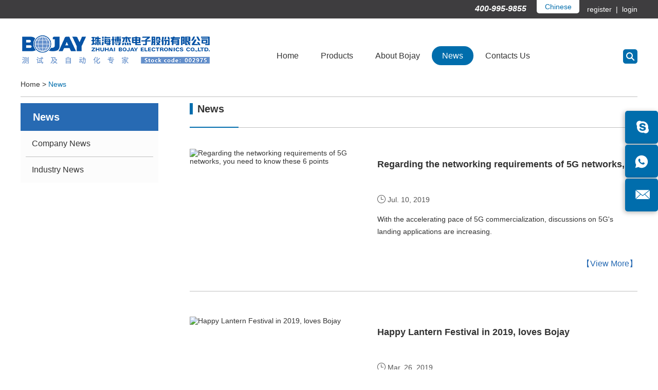

--- FILE ---
content_type: text/html
request_url: https://en.zhbojay.com/xinwenzhongxin/index_13.html
body_size: 5492
content:
<!DOCTYPE html>

<html lang="en">

<head>

    <meta charset="UTF-8">

    <meta name="viewport" content="width=device-width, initial-scale=1, maximum-scale=1, user-scalable=no">

    <meta http-equiv="X-UA-Compatible" content="IE=edge,chrome=1">

    <meta name="renderer" content="webkit">

    <meta content="telephone=no" name="format-detection" />

    <title> Testing&Automation machine_ rf test_Acoustic test _Electrical test_vision test_optical test-Bojay electronics</title>

    <meta name="keywords" content=" Testing&Automation machine_ rf test_Acoustic test _Electrical test_vision test_optical test-Bojay electronics" />

    <meta name="description" content="Zhuhai Bojay Electronics will improve the quality of the products: Rf Shielding Box, Acoustic Chamber, Sound Proof Box, Online Automatic Dispensers.">

    <meta name="shenma-site-verification" content="9c605d183e550297ab10b5d920905d59_1589520884">
<link type="text/css" rel="stylesheet" href="/themes/simplebootx/bojie/css/index.css" />  

<link type="text/css" rel="stylesheet" href="/themes/simplebootx/bojie/css/fonts.css" /> 

<link type="text/css" rel="stylesheet" href="/themes/simplebootx/bojie/css/iconfont.css" />  

<link type="text/css" rel="stylesheet" href="/themes/simplebootx/bojie/css/slick.min.css" />

<link rel="stylesheet" href="/themes/simplebootx/bojie/css/jquery.jqzoom.css">

<script src="/themes/simplebootx/bojie/js/jquery.js"></script>

<script src="/themes/simplebootx/bojie/js/slick.min.js"></script>

<script src="/themes/simplebootx/bojie/js/jquery.jqzoom.js"></script>

<link rel="shortcut icon" href="/favicon.ico" />


<script>
var _hmt = _hmt || [];
(function() {
  var hm = document.createElement("script");
  hm.src = "https://hm.baidu.com/hm.js?d5cb0d4e17a48d800a9bbc49b85c893a";
  var s = document.getElementsByTagName("script")[0]; 
  s.parentNode.insertBefore(hm, s);
})();
</script>
<script>
var _hmt = _hmt || [];
(function() {
  var hm = document.createElement("script");
  hm.src = "https://hm.baidu.com/hm.js?fd2977cb58330251d21a0001b30ce9c7";
  var s = document.getElementsByTagName("script")[0]; 
  s.parentNode.insertBefore(hm, s);
})();
</script>


<link rel="canonical" href="https://en.zhbojay.com/xinwenzhongxin/" /> 

</head>

<body>

    <div class="headbox">

        <!-- hide nav -->

    
<div class="container">

    <div class="nav">

        <ul class="">

                 <form action="/index.php/Search/Index/index.html" method="get" class="fix">

                        <input type="text" name="q" placeholder="Search..." class="iptc l">

                        <i class="iconfont icon-search5"></i>

                        <input type="submit" value="" class="ipsc r">

                    </form> 

           <li >

                <a href="/" title="Home">Home</a>

            </li> 

			<li >
	                <a href="https://en.zhbojay.com/products/" title="Products"> Products </a>
	                <div class="addition"></div>

		                <div class="c-show c-show1">

		                	<div class="c-s1">

			                        <a class="fa fa-dot-circle-o" href="https://en.zhbojay.com/zidonghua-jiejue-fangan/" title="Automation Solution">  

			                            <span>Automation Solution</span>

			                        </a>

			                        
			                    </div><div class="c-s1">

			                        <a class="fa fa-dot-circle-o" href="https://en.zhbojay.com/shepin-ceshi-jiejue-fangan/" title="RF Test Solution">  

			                            <span>RF Test Solution</span>

			                        </a>

			                        
			                    </div><div class="c-s1">

			                        <a class="fa fa-dot-circle-o" href="https://en.zhbojay.com/shengxue-ceshi-jiejue-fangan/" title="Acoustic Test Solution">  

			                            <span>Acoustic Test Solution</span>

			                        </a>

			                        
			                    </div><div class="c-s1">

			                        <a class="fa fa-dot-circle-o" href="https://en.zhbojay.com/zaixian-ceshi-jiejue-fangan/" title="Electrical Test Solution">  

			                            <span>Electrical Test Solution</span>

			                        </a>

			                        
			                    </div><div class="c-s1">

			                        <a class="fa fa-dot-circle-o" href="https://en.zhbojay.com/guangxueceshijiejuefangan/" title="Optical Test Solution">  

			                            <span>Optical Test Solution</span>

			                        </a>

			                        
			                    </div><div class="c-s1">

			                        <a class="fa fa-dot-circle-o" href="https://en.zhbojay.com/Strapping/" title=" Industrial Strapping Solution">  

			                            <span> Industrial Strapping Solution</span>

			                        </a>

			                        
			                    </div><div class="c-s1">

			                        <a class="fa fa-dot-circle-o" href="https://en.zhbojay.com/shijue-ceshi-jiejue-fangan/" title="Vision test Solution">  

			                            <span>Vision test Solution</span>

			                        </a>

			                        
			                    </div>
		                </div>
	            </li><li >
	                <a href="https://en.zhbojay.com/guanyuwomen/" title="About Bojay"> About Bojay </a>
	                <div class="addition"></div>

		                <div class="c-show c-show1">

		                	<div class="c-s1">

			                        <a class="fa fa-dot-circle-o" href="https://en.zhbojay.com/guanyuwomen/gongsijianjie/" title="Company Profile">  

			                            <span>Company Profile</span>

			                        </a>

			                        
			                    </div><div class="c-s1">

			                        <a class="fa fa-dot-circle-o" href="https://en.zhbojay.com/guanyuwomen/qiyewenhua/" title="Company Culture">  

			                            <span>Company Culture</span>

			                        </a>

			                        
			                    </div><div class="c-s1">

			                        <a class="fa fa-dot-circle-o" href="https://en.zhbojay.com/gongsirongyu/" title="Company Honor">  

			                            <span>Company Honor</span>

			                        </a>

			                        <div class="addition"></div>

				                        <div class="c-show c-show2">

				                       <div class="c-s2">

				                                <a href="https://en.zhbojay.com/glories-of-company/" title="Glories Of Company" class="fa fa-asterisk">

				                                    <span>Glories Of Company</span>

				                                </a>

				                                 

				                            </div><div class="c-s2">

				                                <a href="https://en.zhbojay.com/qualification-authentication/" title="Qualification Authentication" class="fa fa-asterisk">

				                                    <span>Qualification Authentication</span>

				                                </a>

				                                 

				                            </div><div class="c-s2">

				                                <a href="https://en.zhbojay.com/letter-of-patent/" title="Letter Of Patent" class="fa fa-asterisk">

				                                    <span>Letter Of Patent</span>

				                                </a>

				                                 

				                            </div>
				                        </div>
			                    </div><div class="c-s1">

			                        <a class="fa fa-dot-circle-o" href="https://en.zhbojay.com/fazhanlicheng/" title="Development History">  

			                            <span>Development History</span>

			                        </a>

			                        
			                    </div><div class="c-s1">

			                        <a class="fa fa-dot-circle-o" href="https://en.zhbojay.com/guanyuwomen/jishutuandui/" title="Technology Team">  

			                            <span>Technology Team</span>

			                        </a>

			                        
			                    </div><div class="c-s1">

			                        <a class="fa fa-dot-circle-o" href="https://en.zhbojay.com/staff-presence/" title="Staff Presence">  

			                            <span>Staff Presence</span>

			                        </a>

			                        
			                    </div>
		                </div>
	            </li><li class="on">
	                <a href="https://en.zhbojay.com/xinwenzhongxin/" title="News"> News </a>
	                <div class="addition"></div>

		                <div class="c-show c-show1">

		                	<div class="c-s1">

			                        <a class="fa fa-dot-circle-o" href="https://en.zhbojay.com/gongsixinwen/" title="Company News">  

			                            <span>Company News</span>

			                        </a>

			                        
			                    </div><div class="c-s1">

			                        <a class="fa fa-dot-circle-o" href="https://en.zhbojay.com/xingyexinwen/" title="Industry News">  

			                            <span>Industry News</span>

			                        </a>

			                        
			                    </div>
		                </div>
	            </li><li >
	                <a href="https://en.zhbojay.com/contacts-us/" title="Contacts Us"> Contacts Us </a>
	                <div class="addition"></div>

		                <div class="c-show c-show1">

		                	<div class="c-s1">

			                        <a class="fa fa-dot-circle-o" href="https://en.zhbojay.com/contacts-us/zongbu/" title="Head Office">  

			                            <span>Head Office</span>

			                        </a>

			                        
			                    </div><div class="c-s1">

			                        <a class="fa fa-dot-circle-o" href="https://en.zhbojay.com/fenbu/" title="Branch Office">  

			                            <span>Branch Office</span>

			                        </a>

			                        
			                    </div>
		                </div>
	            </li>
        </ul>

    </div>

    <div class="menubtn">

        <span class="one"></span>

        <span class='two'></span>

        <span class="three"></span>

    </div>

</div> 

<div class="toplx">

    <div class="wp">

        <div class="toplxyou r">

            <p class="topp l">400-995-9855</p>

            <a href="http://www.zhbojay.com/" class="yy l" target="_blank" rel="nofollow">Chinese</a>

            <div class="dlzc l">

                <a href="" id="zc">register &nbsp| </a>

                <a href="" id="dl">&nbsplogin</a>

            </div>

            <div class="clear"></div>

        </div>

        <div class="clear"></div>

    </div>

</div>

<div class="cover cover1">

    <div class="wp">

        <div class="covern">

            <p class="guanbi"><img src="/themes/simplebootx/picbanners/guanbi.png" alt=""></p>

            <div class="covernr">

                <form action="/index.php/user/register/doregister.html" method="post" onSubmit="return logoinre()">

                    <div class="tint">

                        <input type="text" name="user_login" id="user_login" placeholder="Account: Username/Email/Mobile Number:" class="tput1">

                    </div>

                    <div class="tint">

                        <input type="text" name="user_nicename" id="user_nicename" placeholder="Name:" class="tput2">

                    </div>

                    <div class="tint">

                        <input type="password" name="password" id="password" placeholder="Password:" class="tput3">

                    </div>

                    <div class="tint">

                        <input type="password" name="repassword" id="repassword" placeholder="confirm password:" class="tput3">

                    </div>

                    <div class="tint">

                        <input type="text" name="user_email" id="email" placeholder="E-mail:" class="tput3">

                    </div>
                    <div class="mtint">

                        <input class="codeinput" type="text" name="code" id="emailcode" placeholder="Verification code">
                        <input class="j-reqcode reqcode" type="button" data-time="60" value="Get CAPTCH">

                    </div>
                    <div class="tint">

                        <input type="text" name="mobile" id="mobile" placeholder="Mobile Phone:" class="tput3">

                    </div>

                    <div class="tint wuxing">

                        <input type="text" name="company" id="company" placeholder="Company Name:" class="tput3 comp">

                    </div>

                    <div class="tint2 l">

                        <input type="text" name="verify" id="captch" placeholder="CAPTCHA">

                    </div>

                    
<img  src="/index.php?g=api&m=checkcode&a=index&length=4&font_size=14&width=92&height=38&use_noise=0&use_curve=0" onclick="this.src='/index.php?g=api&m=checkcode&a=index&length=4&font_size=14&width=92&height=38&use_noise=0&use_curve=0&time='+Math.random();" class="tyzm l"/>

                    <div class="tint3 r">

                        <input type="submit" value="Submit">

                    </div>



                    <div class="clear"></div>

                </form>

            </div>
        </div>
    </div>
</div>
<script src="/themes/simplebootx/bojie/js/yanzheng.js"></script>
<div class="cover cover2">

    <div class="wp">

        <div class="covern">

            <p class="guanbi"><img src="/themes/simplebootx/picbanners/guanbi.png" alt=""></p>

            <div class="covernr">

                <form action="/index.php/user/login/dologin.html" method="post" onSubmit="return logoindl()">

                    <div class="tint">

                        <input type="text"  name="user_login" id="user_logind" placeholder="Account: Username/Email/Mobile Number:" class="tput1">

                    </div>

                    <div class="tint">

                        <input type="password" name="password" id="passwordd" placeholder="Password:" class="tput3">

                    </div>

                    <div class="tint2 l">

                        <input type="text" name="verify" id="captchd" placeholder="CAPTCHA">

                    </div>

                    
<img  src="/index.php?g=api&m=checkcode&a=index&length=4&font_size=14&width=92&height=38&use_noise=0&use_curve=0" onclick="this.src='/index.php?g=api&m=checkcode&a=index&length=4&font_size=14&width=92&height=38&use_noise=0&use_curve=0&time='+Math.random();" class="tyzm l"/>

                    <div class="tint3 r">

                        <input type="submit" value="Submit">

                    </div>



                    <div class="clear"></div>

                </form>

            </div>

        </div>

    </div>

</div>



<div class="head">

    <div class="wp">

        <a href="/" class="logo l" data-scroll-reveal="enter left over 1s after 0s"><img src="/themes/simplebootx/picbanners/logo.png" alt="Zhuhai Bojay Electronics Co., Ltd." title="Zhuhai Bojay Electronics Co., Ltd."></a>

        <ul class="wxqq r">

            <li class="weixin">
                <a href="" target="_blank"><i class="iconfont icon-facebook"></i></a>
            </li>
            <li>
                <a href="https://twitter.com/Bojay27155219 " target="_blank"><i class="iconfont icon-twitter"></i></a>
            </li>
            <li>
                <a href="https://www.youtube.com/channel/UCD_lZ4gEjzHQ9mfjUoj-t9A?view_as=subscriber " target="_blank"><i class="iconfont icon-Youtube"></i></a>
            </li>
            <div class="clear"></div>
        </ul>
        <div class="search r">

            <i class="iconfont icon-search5"></i>

            <form action="/index.php/Search/Index/index.html" method="get">

                <input type="text" name="q" class="sou" placeholder="Search...">

                <i class="iconfont icon-search5"></i>

                <input type="submit" class="suo" value="">

            </form>

        </div>

        <ul class="navlist navlist1 l">

            <li ><a href="/" title="Home">Home</a></li>

            <li id="have" >

            
                <a href="https://en.zhbojay.com/products/" title="Products">Products</a>

                 <div class="yiji">

                    <ul>

                    <li><a href="https://en.zhbojay.com/zidonghua-jiejue-fangan/" title="Automation Solution">Automation Solution</a></li><li><a href="https://en.zhbojay.com/shepin-ceshi-jiejue-fangan/" title="RF Test Solution">RF Test Solution</a></li><li><a href="https://en.zhbojay.com/shengxue-ceshi-jiejue-fangan/" title="Acoustic Test Solution">Acoustic Test Solution</a></li><li><a href="https://en.zhbojay.com/zaixian-ceshi-jiejue-fangan/" title="Electrical Test Solution">Electrical Test Solution</a></li><li><a href="https://en.zhbojay.com/guangxueceshijiejuefangan/" title="Optical Test Solution">Optical Test Solution</a></li><li><a href="https://en.zhbojay.com/Strapping/" title=" Industrial Strapping Solution"> Industrial Strapping Solution</a></li><li><a href="https://en.zhbojay.com/shijue-ceshi-jiejue-fangan/" title="Vision test Solution">Vision test Solution</a></li>
                    </ul>

                </div>
            </li><li id="have" >

            
                <a href="https://en.zhbojay.com/guanyuwomen/" title="About Bojay">About Bojay</a>

                 <div class="yiji">

                    <ul>

                    <li><a href="https://en.zhbojay.com/guanyuwomen/gongsijianjie/" title="Company Profile">Company Profile</a></li><li><a href="https://en.zhbojay.com/guanyuwomen/qiyewenhua/" title="Company Culture">Company Culture</a></li><li><a href="https://en.zhbojay.com/gongsirongyu/" title="Company Honor">Company Honor</a></li><li><a href="https://en.zhbojay.com/fazhanlicheng/" title="Development History">Development History</a></li><li><a href="https://en.zhbojay.com/guanyuwomen/jishutuandui/" title="Technology Team">Technology Team</a></li><li><a href="https://en.zhbojay.com/staff-presence/" title="Staff Presence">Staff Presence</a></li>
                    </ul>

                </div>
            </li><li id="have" class="currentnav">

            
                <a href="https://en.zhbojay.com/xinwenzhongxin/" title="News">News</a>

                 <div class="yiji">

                    <ul>

                    <li><a href="https://en.zhbojay.com/gongsixinwen/" title="Company News">Company News</a></li><li><a href="https://en.zhbojay.com/xingyexinwen/" title="Industry News">Industry News</a></li>
                    </ul>

                </div>
            </li><li id="have" >

            
                <a href="https://en.zhbojay.com/contacts-us/" title="Contacts Us">Contacts Us</a>

                 <div class="yiji">

                    <ul>

                    <li><a href="https://en.zhbojay.com/contacts-us/zongbu/" title="Head Office">Head Office</a></li><li><a href="https://en.zhbojay.com/fenbu/" title="Branch Office">Branch Office</a></li>
                    </ul>

                </div>
            </li>
            <div class="clear"></div>

        </ul>

        <ul class="navlist navlist2 l">

            <li ><a href="/" title="Home">Home</a></li>

            
				<li >

				    <a href="https://en.zhbojay.com/products/" title="Products">

				        Products
				    </a>

				</li>

            
				<li >

				    <a href="https://en.zhbojay.com/guanyuwomen/" title="About Bojay">

				        About Bojay
				    </a>

				</li>

            
				<li >

				    <a href="https://en.zhbojay.com/contacts-us/" title="Contacts Us">

				        Contacts Us
				    </a>

				</li>

            <div class="clear"></div>

        </ul>

        <div class="clear"></div>

    </div>

</div>

        <!--  pc banner    -->

            <!--  pc banner    -->

                 <div class="slideshow">
                <div class="slider">
                                        </div>
            </div>

    </div> 

    <!--  mian bao xie  -->

<div class="mianbao wp"> 
    <a href="/" title="Home">Home</a>&nbsp;>&nbsp;<a href="https://en.zhbojay.com/xinwenzhongxin/"  class="co00">News</a></div>

    <!-- main1 -->


    <div class="fymain news1">

        <div class="wp">

            <div class="ayou r">

                <p class="fyabt"><span>News</span></p>

                <div class="fwp">

                    <div class="time l">

                        <div class="swp">

                            <a href="https://en.zhbojay.com/xingyexinwen/regarding-the-networking-requirements-of-5g-networks,-you-need-to-know-these-6-points.html" title="Regarding the networking requirements of 5G networks, you need to know these 6 points"><img src="https://en.zhbojay.com/data/watermark/20190710/5d25a87835fb6.jpg" alt='Regarding the networking requirements of 5G networks, you need to know these 6 points' title='Regarding the networking requirements of 5G networks, you need to know these 6 points' /></a> 

                        </div>

                    </div>

                    <div class="zi">

                        <a href="https://en.zhbojay.com/xingyexinwen/regarding-the-networking-requirements-of-5g-networks,-you-need-to-know-these-6-points.html" title='Regarding the networking requirements of 5G networks, you need to know these 6 points' class=" title ellipsis1">Regarding the networking requirements of 5G networks, you need to know these 6 points</a>

                        <p class="time"><i class="iconfont icon-calendar3"></i> Jul. 10, 2019</p>

                        <a href="https://en.zhbojay.com/xingyexinwen/regarding-the-networking-requirements-of-5g-networks,-you-need-to-know-these-6-points.html" title='With the accelerating pace of 5G commercialization, discussions on 5G's landing applications are increasing. ' class="ellipsis2  p">With the accelerating pace of 5G commercialization, discussions on 5G's landing applications are increasing. </a>

                        <a href="https://en.zhbojay.com/xingyexinwen/regarding-the-networking-requirements-of-5g-networks,-you-need-to-know-these-6-points.html" class="more">【View More】</a>

                    </div>

                    <div class="clear"></div>

                </div><div class="fwp">

                    <div class="time l">

                        <div class="swp">

                            <a href="https://en.zhbojay.com/gongsixinwen/2019nian-yuanxiaojie.html" title="Happy Lantern Festival in 2019, loves Bojay"><img src="https://en.zhbojay.com/data/watermark/20190422/5cbd3bbb2762c.jpg" alt='Happy Lantern Festival in 2019, loves Bojay' title='Happy Lantern Festival in 2019, loves Bojay' /></a> 

                        </div>

                    </div>

                    <div class="zi">

                        <a href="https://en.zhbojay.com/gongsixinwen/2019nian-yuanxiaojie.html" title='Happy Lantern Festival in 2019, loves Bojay' class=" title ellipsis1">Happy Lantern Festival in 2019, loves Bojay</a>

                        <p class="time"><i class="iconfont icon-calendar3"></i> Mar. 26, 2019</p>

                        <a href="https://en.zhbojay.com/gongsixinwen/2019nian-yuanxiaojie.html" title='Lantern Festival, also known as Shangyuan Festival, Xiaozheng Yue, Yuan Xi or Lantern Festival, is the last important festival in the Chinese New Year.' class="ellipsis2  p">Lantern Festival, also known as Shangyuan Festival, Xiaozheng Yue, Yuan Xi or Lantern Festival, is the last important festival in the Chinese New Year.</a>

                        <a href="https://en.zhbojay.com/gongsixinwen/2019nian-yuanxiaojie.html" class="more">【View More】</a>

                    </div>

                    <div class="clear"></div>

                </div><div class="fwp">

                    <div class="time l">

                        <div class="swp">

                            <a href="https://en.zhbojay.com/xingyexinwen/gaotong-tuichu-quanxinduan-daoduan.html" title="Qualcomm launches new end-to-end OTA 5G test network to help 5G innovation"><img src="https://en.zhbojay.com/data/watermark/20190326/5c99ccfaeb88e.jpg" alt='Qualcomm launches new end-to-end OTA 5G test network to help 5G innovation' title='Qualcomm launches new end-to-end OTA 5G test network to help 5G innovation' /></a> 

                        </div>

                    </div>

                    <div class="zi">

                        <a href="https://en.zhbojay.com/xingyexinwen/gaotong-tuichu-quanxinduan-daoduan.html" title='Qualcomm launches new end-to-end OTA 5G test network to help 5G innovation' class=" title ellipsis1">Qualcomm launches new end-to-end OTA 5G test network to help 5G innovation</a>

                        <p class="time"><i class="iconfont icon-calendar3"></i> Mar. 26, 2019</p>

                        <a href="https://en.zhbojay.com/xingyexinwen/gaotong-tuichu-quanxinduan-daoduan.html" title='[Global Network Technology News] Qualcomm officially announced the launch of a new end-to-end OTA 5G test network, including a new end-to-end OTA configuration for the millimeter wave band and below 6 GHz band, deployed in San Diego and New Jersey, California Qualcomm R&D Center in Bridgewater.' class="ellipsis2  p">[Global Network Technology News] Qualcomm officially announced the launch of a new end-to-end OTA 5G test network, including a new end-to-end OTA configuration for the millimeter wave band...</a>

                        <a href="https://en.zhbojay.com/xingyexinwen/gaotong-tuichu-quanxinduan-daoduan.html" class="more">【View More】</a>

                    </div>

                    <div class="clear"></div>

                </div>
                <div class="ms_ye">

                    
<a href="https://en.zhbojay.com/xinwenzhongxin/index_12.html" class="ms_sx">Previous</a> <a href="https://en.zhbojay.com/xinwenzhongxin/index.html">1</a> <a href="https://en.zhbojay.com/xinwenzhongxin/index_2.html">2</a> <a href="https://en.zhbojay.com/xinwenzhongxin/index_3.html">3</a> <a href="https://en.zhbojay.com/xinwenzhongxin/index_4.html">4</a> <a href="https://en.zhbojay.com/xinwenzhongxin/index_5.html">5</a> <span>...</span> <a href="https://en.zhbojay.com/xinwenzhongxin/index_10.html"> 10</a> <a href="https://en.zhbojay.com/xinwenzhongxin/index_11.html"> 11</a> <a href="https://en.zhbojay.com/xinwenzhongxin/index_12.html"> 12</a> <a class="ms_current_ye" >13</a> <a class="ms_sx no">Next</a> 

                </div>



            </div>

            <div class="azuo l">
                <p><a href="https://en.zhbojay.com/xinwenzhongxin/" title="News">News</a></p>
                <ul>                                        <li  ><a href="https://en.zhbojay.com/gongsixinwen/" title="Company News">Company News</a><i class="iconfont icon-right7"></i></li>
                    <li  id="noborder"><a href="https://en.zhbojay.com/xingyexinwen/" title="Industry News">Industry News</a><i class="iconfont icon-right7"></i></li>
                                    </ul>
            </div>

            <div class="clear"></div>

        </div>

    </div>

<ul class="ce">

    <li class="ce1"><a href="skype:susan_yu_5?chat" target="_blank"><i class="iconfont icon-skype"></i></a></li>

     <li class="ce2"><a href="https://api.whatsapp.com/send?phone=8619925533627" target="_blank">
         <!--<i class="iconfont icon-qq"></i>-->
         <img src="/themes/simplebootx/bojie/images/whatsapp-fill.png"/>
         </a></li>

    <li class="ce3"><a href="mailto:service@zhbojay.com"><i class="iconfont icon-email1"></i></a></li>

    <div class="clear"></div>

</ul>



<div class="hdtop"><i class="iconfont icon-top10"></i></div>

  <!-- footer -->

<div class="bottom">

    <div class="wp">

        <div class="div div1 l">

            <a href="/"><img src="/themes/simplebootx/picbanners/logo2.png" alt="Zhuhai Bojay Electronics Co., Ltd." title="Zhuhai Bojay Electronics Co., Ltd."></a>

            <p class="bp1">TEST & AUTOMATION</p>

            <p class="bp2"><a href="mailto:service@zhbojay.com">service@zhbojay.com</a></p>

            <p class="bp3">400-995-9855</p>



            <ul>

                <li class="weixin">
                <a href="" target="_blank">
                <svg width="30" height="30">

                    <image xlink:href="/themes/simplebootx/bojie/images/facebook.svg" src="/themes/simplebootx/bojie/images/facebook.png" width="100%" height="100%" />

                </svg></a></li>

                <li><a href="https://twitter.com/Bojay27155219 " target="_blank"><svg width="30" height="30">

                    <image xlink:href="/themes/simplebootx/bojie/images/twitter.svg" src="/themes/simplebootx/bojie/images/twitter.png" width="100%" height="100%" />

                </svg></a></li>

                <li><a href="https://www.youtube.com/channel/UCD_lZ4gEjzHQ9mfjUoj-t9A?view_as=subscriber " target="_blank"><svg width="30" height="30">

                    <image xlink:href="/themes/simplebootx/bojie/images/youtube.svg" src="/themes/simplebootx/bojie/images/youtube.png" width="100%" height="100%" />

                </svg></a></li>


                <li><a href="https://www.linkedin.com/company/32016840/admin/" target="_blank"><svg width="30" height="30">

                    <image xlink:href="/themes/simplebootx/bojie/images/linkedin.svg" src="/themes/simplebootx/bojie/images/linkedin.png" width="100%" height="100%" />

                </svg></a></li>


                <li><a href="https://www.pinterest.com/bojay0617/" target="_blank"><svg width="30" height="30">

                    <image xlink:href="/themes/simplebootx/bojie/images/pinterest.svg" src="/themes/simplebootx/bojie/images/pinterest.png" width="100%" height="100%" />

                </svg></a></li>

                <div class="clear"></div>

            </ul>
        </div>

        <div class="div div2 l">

            <a href="https://en.zhbojay.com/guanyuwomen/">About Bojay</a>

            <ul>

            <li><a href="https://en.zhbojay.com/guanyuwomen/gongsijianjie/">Company Profile</a></li><li><a href="https://en.zhbojay.com/guanyuwomen/qiyewenhua/">Company Culture</a></li><li><a href="https://en.zhbojay.com/gongsirongyu/">Company Honor</a></li><li><a href="https://en.zhbojay.com/fazhanlicheng/">Development History</a></li><li><a href="https://en.zhbojay.com/guanyuwomen/jishutuandui/">Technology Team</a></li><li><a href="https://en.zhbojay.com/staff-presence/">Staff Presence</a></li>
            </ul>

        </div>

        <div class="div div3 l">

            <a href="https://en.zhbojay.com/products/">Products</a>

            <ul>

            <li><a href="https://en.zhbojay.com/zidonghua-jiejue-fangan/">Automation Solution</a></li><li><a href="https://en.zhbojay.com/shepin-ceshi-jiejue-fangan/">RF Test Solution</a></li><li><a href="https://en.zhbojay.com/shengxue-ceshi-jiejue-fangan/">Acoustic Test Solution</a></li><li><a href="https://en.zhbojay.com/zaixian-ceshi-jiejue-fangan/">Electrical Test Solution</a></li><li><a href="https://en.zhbojay.com/guangxueceshijiejuefangan/">Optical Test Solution</a></li><li><a href="https://en.zhbojay.com/Strapping/"> Industrial Strapping Solution</a></li><li><a href="https://en.zhbojay.com/shijue-ceshi-jiejue-fangan/">Vision test Solution</a></li>
            </ul>

        </div>

        <div class="div div4 l">

            <a href="https://en.zhbojay.com/xinwenzhongxin/">News</a>

            <ul>

                <li><a href="https://en.zhbojay.com/gongsixinwen/">Company News</a></li><li><a href="https://en.zhbojay.com/xingyexinwen/">Industry News</a></li>
            </ul>

        </div>

        <!-- <div class="div div6 r">

            <a href="javascript: void(0);">Investor Relations</a>

            <ul>

                
            </ul>

        </div> -->

        <div class="div div5 l">

            <a href="https://en.zhbojay.com/contacts-us/">Contacts Us</a>

            <ul>

                <li><a href="https://en.zhbojay.com/contacts-us/zongbu/">Head Office</a></li><li><a href="https://en.zhbojay.com/fenbu/">Branch Office</a></li>
            </ul>

        </div>

        <div class="clear"></div>

        <div class="copysupp">

            <p class="copyright l">Copyright © Zhuhai Bojay Electronics Co., Ltd. All Rights Reserved</p>

            <div class="clear"></div>

        </div>

    </div>

</div> 

<div class="link">   

    <div class="wp">

    
		
    </div>

</div>

<script src="/themes/simplebootx/bojie/js/placeholder.js"></script>

<script src="/themes/simplebootx/bojie/js/resize.js"></script>

<script src="/themes/simplebootx/bojie/js/baguetteBox.js"></script>

<script src="/themes/simplebootx/bojie/js/slide.js"></script>

<script src="/themes/simplebootx/bojie/js/sm.js"></script>

<script src="/themes/simplebootx/bojie/js/form1.js"></script>

<script src="/themes/simplebootx/bojie/js/flqiehuan.js"></script>

<script src="/themes/simplebootx/bojie/js/qiehuan.js"></script>

<script>

    $(".img-scroll").DY_scroll({toggle:true, auto: true})

</script>

<script type="text/javascript" src="/themes/simplebootx/bojie/js/scrollReveal.min.js"></script>

<script>

	(function($) {

		'use strict';

		window.scrollReveal = new scrollReveal({

			move: '100px'

		});

	})();

	try {

		Typekit.load();

	} catch(e) {}

</script>

<script src="/themes/simplebootx/bojie/js/base.js"></script>

<script>
var dxurl = window.location.href;
var title = "News";
if(!title)title='Other';
$.get("/index.php?g=Demo&m=Index&a=views&zxurl="+dxurl+"&title="+title);

var proarttitle = 'News';
var mod = '1';
$.get("/index.php?g=Demo&m=Index&a=arp&modelid=" + mod + "&zxurl="+dxurl+"&title="+proarttitle);</script>


</body>

</html>

--- FILE ---
content_type: text/css
request_url: https://en.zhbojay.com/themes/simplebootx/bojie/css/index.css
body_size: 11542
content:
@charset "UTF-8";
/* CSS Document */
* { margin: 0; padding: 0; }

html { font-size: 62.5%; height: 100%; }

body { margin: 0 auto;  font-family: "Arial"; font-size: 14px; font-size: 1.4rem; height: 100%; overflow-x: hidden; max-width: 1920px; }

img { border: none; }

ul li { list-style-type: none; }

ul, form, p, a, img, table, tr, td, li, dd, dt, dl, span { margin: 0; padding: 0; list-style: none; color: #333; }

a { text-decoration: none; color: #333; outline: none; transition: 0.3s; -moz-transition: 0.3s; -o-transition: 0.3s; -webkit-transition: 0.3s; }

h1 { margin: 0; padding: 0; font-weight: normal; color: #333; }

.clear { clear: both; }

.maln { margin-left: auto !important; }

input, textarea {  font-family: "Arial"; font-size: 14px; font-size: 1.4rem; color: #333; border: none; outline: none; }

.l { float: left; }

.r { float: right; }

.fix { *zoom: 1; }

.fix:after, .fix:before { display: block; content: "clear"; height: 0; clear: both; overflow: hidden; visibility: hidden; }

::-webkit-input-placeholder { /* WebKit browsers */ color: #333333; }

:-o-placeholder { /* Mozilla Firefox 4 to 18 */ color: #333333; }

::-moz-placeholder { /* Mozilla Firefox 19+ */ color: #333333; opacity: 1; }

:-ms-input-placeholder { /* Internet Explorer 10+ */ color: #333333; }

.wp { width: 1200px; margin: auto; }

@media screen and (min-width: 1220px) { .wp { width: 1200px; margin: auto; } }

@media screen and (min-width: 1000px) and (max-width: 1219px) { .wp { width: 980px; margin: auto; } }

@media screen and (max-width: 999px) { .wp { width: 95%; margin: auto; } }

.no_margin { margin-left: auto !important \0; }

@media screen and (min-width: 1220px) { .no_margin { margin-left: auto !important; } }

@media screen and (min-width: 1000px) and (max-width: 1219px) { .no_margin { margin-left: auto !important; } }

/*.container*/
.container { width: 5px; height: 100%; position: absolute; right: 0; -webkit-transition: all 0.4s ease 0s; -o-transition: all 0.4s ease 0s; -moz-transition: all 0.4s ease 0s; transition: all 0.4s ease 0s; z-index: 999999999999999; cursor: pointer; position: fixed; top: -5px; right: 0; display: block; }

.container .nav { overflow: hidden; width: 300px; background: rgba(0, 0, 0, 0.8); position: absolute; top: 0; right: 0; display: block; height: auto; overflow: scroll; }

.container .nav form { margin: 15px auto; width: 258px; height: 26px; border: 1px solid #fff; position: relative; background: #fff; }

.container .nav form .iptc { -webkit-box-sizing: border-box; -moz-box-sizing: border-box; box-sizing: border-box; padding-left: 15px; background-color: #fff; width: 80%; height: 26px; line-height: 26px; display: block; float: left; }

.container .nav form .ipsc { width: 20%; height: 26px; line-height: 26px; display: block; float: right; background: transparent; position: relative; z-index: 9; }

.container .nav form i { position: absolute; right: 5px; top: 5px; }

.container .nav > ul { display: none; margin-top: 0px; margin-bottom: 0px; overflow: scroll; padding-top: 45px; -ms-box-sizing: border-box; -o-box-sizing: border-box; -webkit-box-sizing: border-box; -moz-box-sizing: border-box; box-sizing: border-box; }

.container .nav > ul > li { line-height: 40px; font-size: 12px; font-size: 1.2rem; position: relative; }

.container .nav > ul > li .addition { width: 20px; height: 20px; position: absolute; right: 15px; top: 10px; background: url("fonts/shizi.png") no-repeat center center; }

.container .nav > ul > li .addition.fa:before { margin-right: 5px; color: #fff; text-indent: 0; }

.container .nav > ul > li > a { color: #fff; font-size: 12px; font-size: 1.2rem; display: block; margin-right: 40px; }

.container .nav > ul > li > a span { color: #fff; font-size: 12px; font-size: 1.2rem; }

.container .nav > ul > li .c-show { display: none; width: 100%; }

.container .nav > ul > li .c-show1 .c-s1 { position: relative; padding-left: 15px; }

.container .nav > ul > li .c-show1 .c-s1 > a { position: relative; font-size: 12px; font-size: 1.2rem; color: #fff; display: block; padding-top: 5px; padding-bottom: 5px; line-height: 30px; margin-right: 40px; }

.container .nav > ul > li .c-show1 .c-s1 > a span { font-size: 12px; font-size: 1.2rem; color: #fff; }

.container .nav > ul > li .c-show1 .c-s1 > .c-show2 { position: relative; }

.container .nav > ul > li .c-show1 .c-s1 > .c-show2 .c-s2 { position: relative; }

.container .nav > ul > li .c-show1 .c-s1 > .c-show2 .c-s2 > a { font-size: 12px; font-size: 1.2rem; color: #fff; display: block; padding-top: 5px; padding-bottom: 5px; line-height: 30px; margin-right: 40px; }

.container .nav > ul > li .c-show1 .c-s1 > .c-show2 .c-s2 > a span { font-size: 12px; font-size: 1.2rem; color: #fff; }

.container .nav > ul > li .c-show1 .c-s1 .c-s2 .c-show3 { position: relative; }

.container .nav > ul > li .c-show1 .c-s1 .c-s2 .c-show3 .c-s3 a { font-size: 12px; font-size: 1.2rem; color: #fff; display: block; padding-top: 5px; padding-bottom: 5px; line-height: 30px; }

.container .nav > ul > li .c-show1 .c-s1 .c-s2 .c-show3 .c-s3 a span { font-size: 12px; font-size: 1.2rem; color: #fff; }

.container .nav > ul > dl { padding: 20px; }

.container .nav > ul > dl dd { float: left; margin: 0 2px; }

.container .menubtn { width: 23px; height: 18px; position: absolute; top: 12px; right: 12px; -webkit-transition: all 0.4s ease 0s; -o-transition: all 0.4s ease 0s; -moz-transition: all 0.4s ease 0s; transition: all 0.4s ease 0s; z-index: 9999; }

.container .menubtn span { display: block; width: 100%; height: 3px; margin-bottom: 3px; background-color: #006ead; }

@media screen and (min-width: 768px) { .container, .nav { display: none !important; } }

/***********  lunbo  *************/
.slideshow .item img { width: 100%; -webkit-transition: all 1s cubic-bezier(0.7, 0, 0.3, 1); -o-transition: all 1s cubic-bezier(0.7, 0, 0.3, 1); -moz-transition: all 1s cubic-bezier(0.7, 0, 0.3, 1); transition: all 1s cubic-bezier(0.7, 0, 0.3, 1); -webkit-transform: scale(1.2); -moz-transform: scale(1.2); -ms-transform: scale(1.2); -o-transform: scale(1.2); transform: scale(1.2); }

.slideshow .item.slick-active img { -webkit-transform: scale(1); -moz-transform: scale(1); -ms-transform: scale(1); -o-transform: scale(1); transform: scale(1); }

/* 	ָʾ�� */
.slick-dots { position: absolute; bottom: 62px; text-align: center; right: 18%; }

.slick-dots li { display: inline-block; }

.slick-dots li button { cursor: pointer; background: url(../images/dian1.png) no-repeat center center; font-size: 0px; margin-left: 8px; margin-right: 7px; border: none; outline: none; width: 18px; height: 18px; border-radius: 50%; }

.slick-dots li.slick-active button { background: url(../images/dian2.png) no-repeat center center; }

/* ��ͷ */
.slick-prev, .slick-next { display: none !important; width: 41px; height: 90px; border: 0px; font-size: 0px; cursor: pointer; display: none !important; }

.slick-prev { position: absolute; top: 50%; margin-top: -45px; left: 40px; z-index: 999; }

.slick-next { position: absolute; top: 50%; margin-top: -45px; right: 40px; z-index: 999; }

@media screen and (max-width: 999px) { .slick-dots { bottom: 20px; }
  .slideshow:hover .slick-prev, .slick-next { display: none !important; } }

@media screen and (max-width: 767px) { .slick-dots { bottom: 10px; }
  .slick-dots li button { width: 12px; height: 12px; } }

/***********  toplx  ************/
.toplx { background: #3e3d3f; line-height: 26px; padding-bottom: 5px; }

.topp { font-size: 16px; font-size: 1.6rem; font-style: italic; color: #fff; font-weight: bold; margin-top: 4px; }

.yy { display: block; width: 83px; height: 26px; line-height: 26px; background: #fff; border-bottom-left-radius: 5px; border-bottom-right-radius: 5px; text-align: center; color: #006dac; margin-left: 20px; margin-right: 15px; }

.dlzc { margin-top: 5px; }

.dlzc a { color: #fff; }

/***********  head  ************/
.head { background: #fff; position: relative; }

.logo { padding-top: 23px; margin-right: 105px; }

.logo img { max-width: 100%; }

.navlist { /*padding-top: 38px;*/padding-top: 54px; }

.navlist2 { display: none; }

.navlist > li { float: left; margin-left: 3px; /*padding-bottom: 37px;*/ }

.navlist > li > a { font-size: 16px; font-size: 1.6rem; line-height: 37px; display: block; padding: 0 20px; border-radius: 19px; }

.navlist > li:hover > a { background: #006dac; color: #fff; }

.navlist > li.currentnav > a { background: #006dac; color: #fff; }

.search { /*margin-top: 44px;*/ margin-top: 60px; position: relative; width: 28px; height: 28px; border-radius: 5px; background: #006dac; text-align: center; line-height: 28px; cursor: pointer; }

.search > i { color: #fff; }

.search form { position: absolute; top: 100%; right: 0; z-index: 99; display: none; }

.search form i { position: absolute; top: 2px; right: 5px; }

.search > img { cursor: pointer; }

.sou { width: 200px; height: 28px; line-height: 28px; padding-left: 10px; border: 1px solid #333; }

.suo { position: absolute; right: 5px; top: 8px; width: 14px; height: 14px; cursor: pointer; background: none; }

.wxqq li { float: left; margin-left: 17px; cursor: pointer; }

.wxqq li i { font-size: 2px; font-size: 2rem; color: #999999; }

.wxqq { /*margin-top: 48px;*/ margin-top: 56px; margin-left: 10px; }

@media screen and (max-width: 1219px) { .navlist > li { margin-left: 1px; }
  .navlist > li > a { padding: 0 12px; }
  .logo { width: 300px; margin-right: 30px; } }

@media screen and (max-width: 999px) { .navlist { width: 100%; padding-top: 22px; }
  .navlist > li { width: 16.6666%; text-align: center; margin: 0; padding-bottom: 15px; }
  .navlist > li > a { padding: 0; }
  .logo { margin-right: 0px; } }

@media screen and (max-width: 767px) { .navlist2 { display: block; }
  .navlist1 { display: none; }
  .navlist > li { width: 25%; margin-left: 0; text-align: center; }
  .toplxyou { padding-right: 30px; } }

@media screen and (max-width: 500px) { .wxqq { display: none; } }

@media screen and (max-width: 400px) { .navlist > li > a { font-size: 12px; font-size: 1.2rem; line-height: 32px; }
  .navlist > li { padding-bottom: 10px; }
  .navlist { padding-top: 15px; } }

@media screen and (max-width: 360px) { .logo { width: 250px; }
  .search { margin-top: 30px; }
  .topp { font-size: 14px; font-size: 1.4rem; }
  .yy { margin-left: 10px; margin-right: 10px; } }

/********  syp  *******/
.syp { padding-top: 76px; padding-bottom: 5px; position: relative; }

.sypbt1 { display: block; font-size: 24px; font-size: 2.4rem; line-height: 26px; text-align: center; }

.sypbt2 { display: block; font-size: 40px; font-size: 4rem; font-weight: bold; text-align: center; margin-top: 8px; margin-bottom: 12px; }

.sypbt3 { display: block; text-align: center; font-size: 18px; font-size: 1.8rem; color: #888888; line-height: 26px; margin-bottom: 73px; }

.phang { padding-top: 52px; margin-bottom: 80px; }

.phang1 { background: url(../images/sybg1.jpg) no-repeat center top; }

.phang2 { background: url(../images/sybg2.jpg) no-repeat center top; }

.sypbox { width: 368px; float: left; margin-left: 48px; text-align: center; background: #fff; -webkit-transition: 0.5s; -o-transition: 0.5s; -moz-transition: 0.5s; transition: 0.5s; -webkit-box-shadow: none; box-shadow: none; position: relative; z-index: 999; }

.syptu { display: block; }

.syptu img { display: block; width: 100%; max-width: 543px; max-height: 373px; -webkit-transition: 0.5s; -o-transition: 0.5s; -moz-transition: 0.5s; transition: 0.5s; }

.sypxia { padding: 0 25px; padding-top: 11px; padding-bottom: 25px; }

.sypxia a { display: block; }

.sypp1 { font-size: 20px; font-size: 2rem; line-height: 26px; overflow: hidden; white-space: nowrap; text-overflow: ellipsis; }

.sypp2 { font-size: 16px; font-size: 1.6rem; color: #666666; line-height: 26px; height: 104px; overflow: hidden; margin-top: 13px; margin-bottom: 17px; }

.sypp3 { width: 158px; height: 36px; line-height: 36px; text-align: center; border-radius: 18px; margin: 0 auto; border: 1px solid #aaa; color: #999999; }

.sypp1:hover { color: #22a5e7; }

.sypp2:hover { color: #22a5e7; }

.sypp3:hover { color: #fff; background: #22a5e7; border: 1px solid #22a5e7; }

.sypbox:hover { -webkit-box-shadow: 0px 0px 10px 0px rgba(0, 0, 0, 0.2); box-shadow: 0px 0px 10px 0px rgba(0, 0, 0, 0.2); }

.sypbox:hover .syptu img { -webkit-transform: scale(1.1); -moz-transform: scale(1.1); -ms-transform: scale(1.1); -o-transform: scale(1.1); transform: scale(1.1); }

.sypcon { position: relative; overflow: hidden; }

.sypcover { position: absolute; left: 0; top: -100%; width: 100%; height: 100%; background: url(../images/sypcover.png); }

.sypbox:hover .sypcover { top: 0; }

#canvas { position: absolute; top: 0; left: 0; width: 100%; height: 100%; }

@media screen and (max-width: 1219px) { .sypbox { margin-left: 30px; width: 306px; } }

@media screen and (max-width: 999px) { .syp { padding-top: 40px; }
  .sypbt1 { font-size: 20px; font-size: 2rem; }
  .sypbt2 { font-size: 30px; font-size: 3rem; }
  .sypbt3 { margin-bottom: 40px; }
  .sypbox { width: 31.3333%; margin: 0 1%; }
  .sypxia { padding-left: 15px; padding-right: 15px; }
  .sypp1 { font-size: 16px; font-size: 1.6rem; }
  .sypp2 { font-size: 14px; font-size: 1.4rem; }
  .sypcover { display: none; } }

@media screen and (max-width: 767px) { .phang { margin-bottom: 45px; }
  .sypbt2 { font-size: 24px; font-size: 2.4rem; }
  .sypbt3 { font-size: 16px; font-size: 1.6rem; }
  .sypp3 { width: 114px; } }

@media screen and (max-width: 500px) { .sypbox { width: 48%; margin-bottom: 20px; }
  .phang { margin-bottom: 25px; padding-top: 25px; }
  .sypbt3 { margin-bottom: 25px; }
  .sypp3 { width: 100px; } }

/************  sya1  *************/
.sya1 { padding-top: 69px; padding-bottom: 76px; background: #f6f6f6 url(../images/sybg3.jpg) no-repeat center top; }

.sybt { text-align: center; }

.sybt1 { font-family: Tahoma, Geneva, Verdana, sans-serif; font-size: 24px; font-size: 2.4rem; }

.sybt2 { font-size: 36px; font-size: 3.6rem; font-weight: bold; display: block; }

.sya1 ul { padding-top: 73px; }

.sya1 li { width: 235px; float: left; margin-left: 86px; text-align: center; }

.sya1 li a { display: block; font-size: 18px; font-size: 1.8rem; color: #555555; line-height: 30px;  padding-top: 115px; }

.sya1 li.syali1 a { background: url(../images/syai1.png) no-repeat center top; }

.sya1 li.syali2 a { background: url(../images/syai2.png) no-repeat center top; }

.sya1 li.syali3 a { background: url(../images/syai3.png) no-repeat center top; }

.sya1 li.syali4 a { background: url(../images/syai4.png) no-repeat center top; }

.sya1 li.syali1:hover a { background: url(../images/syai1h.png) no-repeat center top; }

.sya1 li.syali2:hover a { background: url(../images/syai2h.png) no-repeat center top; }

.sya1 li.syali3:hover a { background: url(../images/syai3h.png) no-repeat center top; }

.sya1 li.syali4:hover a { background: url(../images/syai4h.png) no-repeat center top; }

.sya1 li:hover a { color: #006ead; }

@media screen and (max-width: 1219px) { .sya1 li { margin-left: 13px; } }

@media screen and (max-width: 999px) { .sya1 li { width: 23%; margin: 0 1%; }
  .sya1 { padding-top: 35px; padding-bottom: 50px; }
  .sya1 ul { padding-top: 50px; }
  .sybt2 { font-size: 30px; font-size: 3rem; }
  .sybt1 { font-size: 20px; font-size: 2rem; }
  .sya1 li a { margin: 0; font-size: 16px; font-size: 1.6rem; } }

@media screen and (max-width: 767px) { .sybt2 { font-size: 24px; font-size: 2.4rem; }
  .sya1 ul { padding-top: 35px; } }

@media screen and (max-width: 650px) { .sya1 li { width: 48%; margin-bottom: 20px; }
  .sya1 { padding-bottom: 25px; } }

/*************  sya2  ************/
.sya2 { padding-top: 75px; padding-bottom: 75px; }

.sya2 .sybt { margin-bottom: 17px; }

.sya2 .sybt .sybt1 { color: #666666; }

.syazuo { width: 630px; padding-top: 37px; }

.syayou { overflow: hidden; }

.syayou img { width: 100%; max-width: 474px; max-height: 345px; -webkit-transition: 0.5s; -o-transition: 0.5s; -moz-transition: 0.5s; transition: 0.5s; }

.syayou:hover img { -webkit-transform: scale(1.1); -moz-transform: scale(1.1); -ms-transform: scale(1.1); -o-transform: scale(1.1); transform: scale(1.1); }

.syazuo a { display: block; }

.syap1 { font-size: 20px; font-size: 2rem; font-weight: bold; line-height: 28px; }

.syap2 { font-size: 16px; font-size: 1.6rem; color: #666666; line-height: 28px; margin-top: 25px; margin-bottom: 29px; }

.syap3 { width: 177px; height: 45px; line-height: 45px; border: 2px solid #006dac; border-radius: 5px; text-align: center; color: #006dac; font-size: 16px; font-size: 1.6rem; font-weight: bold; }

.syap1:hover { color: #006dac; }

.syap2:hover { color: #006dac; }

.syap3:hover { background: #006dac; color: #fff; }

@media screen and (max-width: 1219px) { .syazuo { width: 480px; } }

@media screen and (max-width: 999px) { .sya2 { padding-top: 40px; padding-bottom: 40px; }
  .syazuo { width: 100%; }
  .syayou { width: 100%; margin-top: 30px; text-align: center; } }

@media screen and (max-width: 767px) { .syap1 { font-size: 18px; font-size: 1.8rem; }
  .syazuo { padding-top: 20px; } }

/************  syn  ***********/
.syn { padding-top: 72px; padding-bottom: 72px; background: #fafafa; }

.syn .sybt .sybt1 { color: #666666; }

.syn .sybt { margin-bottom: 72px; }

.m2_left { max-width: 581px; width: 48.41%; }

.m2_right { position: relative; max-width: 576px; margin-top: -10px; width: 50%; padding-top: 0px; padding-top: 23px; }

.synmore { position: absolute; right: 0; top: -100px; width: 89px; height: 40px; line-height: 40px; border-radius: 20px; text-align: center; color: #fff; font-size: 18px; font-size: 1.8rem; background: #006ead; font-family: Arial, Helvetica, sans-serif; }

.synmore:hover { color: #fff !important; }

.m2_left .m2_top { position: relative; overflow: hidden; }

.m2_left .m2_top img { display: block; max-width: 581px; max-height: 407px; width: 100%; -webkit-transition: 0.5s; -o-transition: 0.5s; -moz-transition: 0.5s; transition: 0.5s; }

.m2_left .m2_top img:hover { -webkit-transform: scale(1.1); -moz-transform: scale(1.1); -ms-transform: scale(1.1); -o-transform: scale(1.1); transform: scale(1.1); }

.m2_right li { border-bottom: 1px solid #bfbfbf; padding-bottom: 21px; position: relative; margin-bottom: 23px; }

.m2_right .rili { position: absolute; width: 98px; top: 0px; left: 0px; border-right: 1px solid #7d7d7d; }

.m2_right .rili span, b, i { display: block; font-style: normal; font-weight: normal; }

.m2_right .rili span { font-size: 58px; font-size: 5.8rem; line-height: 58px; font-family: Arial, Helvetica, sans-serif; font-weight: 900; color: #666666; }

.m2_right .rili b { font-size: 18px; font-size: 1.8rem; color: #999999; margin-top: 5px; }

.m2_right .m2r_bottom { padding-left: 118px; }

.m2_right .m2r_bottom .title4 { font-size: 18px; font-size: 1.8rem; font-weight: bold; color: #666666; line-height: 26px; overflow: hidden; white-space: nowrap; text-overflow: ellipsis; }

.m2_right .m2r_bottom .title4 a { color: #666666; }

.m2_right .m2r_bottom .title4:hover a { color: #006ead; }

.m2_right p { overflow: hidden; margin-top: 10px; }

.m2_right p a { display: block; line-height: 26px; height: 52px; overflow: hidden; color: #666666; }

.m2_right a.more { display: block; width: 127px; height: 32px; line-height: 32px; text-align: center; border: 1px solid #bfbfbf; color: #999; margin-top: 27px; }

.m2_right a:hover { color: #006ead; }

@media screen and (max-width: 1219px) { .m2_right { padding-top: 0; } }

@media screen and (max-width: 999px) { .m2_left { max-width: 580px; margin: 0 auto; float: none; margin-bottom: 20px; width: auto; }
  .m2_right { position: relative; max-width: 100%; width: 100%; padding-top: 7px; }
  .syn { padding-top: 30px; padding-bottom: 60px; }
  .synbt { margin-bottom: 40px; }
  .m2_right .rili span { font-size: 40px; font-size: 4rem; }
  .syn .sybt { margin-bottom: 35px; }
  .synmore { top: auto; bottom: -40px; } }

@media screen and (max-width: 640px) { .m2_right .rili { width: 70px; }
  .m2_right .rili span { font-size: 30px; font-size: 3rem; }
  .m2_right .rili b { font-size: 16px; font-size: 1.6rem; }
  .m2_right .m2r_bottom { padding-left: 80px; }
  .m2_right .title4 { padding-bottom: 3px; }
  .m2_left .m2_top .rili span { line-height: 28px; } }

@media screen and (max-width: 450px) { .m2_right .m2r_bottom .title4 { font-size: 16px; font-size: 1.6rem; } }

/*************  bottom  ************/
.bottom { background: #29282a; padding-top: 65px; }

.bottom p, .bottom li, .bottom a, .bottom span { color: #fff; }

.bottom a:hover { color: #006ead; }

.div > a, .div > span { display: block; font-size: 20px; font-size: 2rem; font-weight: bold; color: #fff; margin-bottom: 29px; }

.div1 { margin-right: 90px; }

.div1 > a { margin-bottom: 0; }

.div1 li { float: left; margin-right: 20px; }

.div1 li i { font-size: 18px; font-size: 1.8rem; }

.div1 ul { margin-top: 24px; }

.bp1 { color: #fff; font-size: 16px; font-size: 1.6rem; font-weight: bold; margin-top: 5px; margin-bottom: 8px; }

.bp2 a { color: #fff; font-size: 16px; font-size: 1.6rem; }

.bp3 { font-size: 24px; font-size: 2.4rem; font-style: italic; margin-top: 11px; }

.div2 { margin-right: 80px; }

.div2 li, .div3 li, .div4 li, .div5 li, .div6 li { line-height: 30px; font-size: 16px; font-size: 1.6rem; }

.div3 { margin-right: 70px; }

.div4 { margin-right: 100px; }

.bsjj a { margin-right: 4px; position: relative; -webkit-transition: 0.5s; -o-transition: 0.5s; -moz-transition: 0.5s; transition: 0.5s; top: 0; }

.bsjj { padding-top: 19px; }

.bsjj a:hover { top: -10px; }

.copysupp { border-top: 1px solid #8c8b8c; padding-top: 10px; padding-bottom: 20px; margin-top: 35px; }

.copyright, .support { line-height: 30px; }

.cnzz { padding-left: 10px; }

.link { padding-top: 10px; padding-bottom: 11px; line-height: 30px; min-height: 30px; background: #006dac; }

.link a { padding: 0 20px; }

.link a, .link span { display: inline-block; color: #fff; }

.link a:hover { color: #fff; }

@media screen and (min-width: 1000px) and (max-width: 1219px) { .div1 { margin-right: 30px; }
  .div2 { margin-right: 30px; }
  .div3 { margin-right: 30px; }
  .div4 { margin-right: 30px; } }

@media screen and (max-width: 999px) { .div { width: 33.333%; margin-right: 0; margin-bottom: 30px; }
  .bottom { padding-top: 45px; } }

@media screen and (max-width: 767px) { .div { display: none; }
  .bottom { padding-top: 20px; padding-bottom: 50px; }
  .copysupp { border: none; margin-top: 0; padding-top: 0; padding-bottom: 0; }
  .link { display: none; } }

@media screen and (max-width: 760px) { .copyright, .support { float: none; } }

/************  bread  *************/
.mianbao { font-size: 14px; font-size: 1.4rem; line-height: 24px; color: #333; padding-top: 15px; padding-bottom: 12px; border-bottom: 1px solid #bfbfbf; }

.mianbao a { color: #333; }

.mianbao a.home { padding-left: 24px; background: url(../images/home.png) no-repeat left center; }

.mianbao a:hover { color: #006dac; }

.co00 { color: #006dac !important; }

.fymain { padding-top: 39px; padding-bottom: 70px; }

/**********   product1   **********/
.cpfl li { display: inline-block; margin-right: 38px; font-size: 18px; font-size: 1.8rem; line-height: 26px; }

.cpfl li a { display: block; padding-bottom: 39px; }

.cpfl li.currentfl a { background: url(../images/flxian.jpg) no-repeat center bottom; color: #006dac; }

.cpfl li:hover a { background: url(../images/flxian.jpg) no-repeat center bottom; color: #006dac; }

.cphui { background: #f5f5f5; padding-top: 45px; padding-bottom: 80px; }

.p1bt { font-size: 26px; font-size: 2.6rem; margin-bottom: 33px; font-weight: bold; }

.pbox { width: 379px; float: left; margin-left: 31px; margin-bottom: 32px; background: #fff; -webkit-box-shadow: none; box-shadow: none; -webkit-transition: 0.5s; -o-transition: 0.5s; -moz-transition: 0.5s; transition: 0.5s; }

.ptu { display: block; }

.ptu img { display: block; width: 100%; max-width: 543px; max-height: 373px; }

.pxia { padding: 0 24px; padding-bottom: 23px; }

.pp1 { display: block; font-size: 18px; font-size: 1.8rem; line-height: 26px; overflow: hidden; white-space: nowrap; text-overflow: ellipsis; margin-top: 19px; }
.pp3 { display: block; font-size: 14px; font-size: 1.4rem; line-height: 24px;margin-top: 5px; height:48px;  overflow: hidden;
    display: -webkit-box;
    -webkit-box-orient: vertical;
    text-overflow: ellipsis;
    -webkit-line-clamp: 2; }
.pp2 { display: block; color: #006dac; width: 140px; height: 38px; line-height: 38px; background: #fff; border: 1px solid #006dac; margin-top: 17px; text-align: center; font-size: 18px; font-size: 1.8rem; }

.pp1:hover,.pp3:hover { color: #006dac; }

.pp2:hover { background: #006dac; color: #fff; }

.pbox:hover { -webkit-box-shadow: 0px 0px 10px 0px rgba(0, 0, 0, 0.2); box-shadow: 0px 0px 10px 0px rgba(0, 0, 0, 0.2); }

.ms_ye { position: relative; margin-top: 54px; text-align: center; }

.ms_ye a { display: inline-block; width: 33px; line-height: 28px; text-align: center; margin-left: 2px; margin-right: 3px; font-size: 12px; font-size: 1.2rem; background: #fff; color: #333333; border: 1px solid #e5e5e5; }

.ms_sx { width: 59px !important; color: #333 !important; }

.ms_sx:hover { color: #fff !important; }

.ms_ye .ms_current_ye { color: #fff; border: 1px solid #006dac; background: #006dac; }

.ms_ye a:hover { color: #fff; border: 1px solid #006dac; background: #006dac; }

.xiangshang { position: absolute; left: 0; bottom: 0; padding-left: 23px;  }

.xiangshang input { width: 168px; height: 30px; line-height: 30px; text-align: center; color: #006ead; border: 1px solid #006ead; cursor: pointer; background: #fff; }

.xiangshang input:hover { background: #333; }

.product1 .ms_ye { text-align: right; }

.xgp { padding-top: 37px; }

.xgp .p1bt { margin-bottom: 39px; }

.pcon { border: 1px solid #bfbfbf; }

@media screen and (max-width: 1219px) { .cpfl li { margin-right: 30px; font-size: 16px; font-size: 1.6rem; }
  .pbox { margin-left: 25px; width: 310px; } }

@media screen and (max-width: 999px) { .cpfl li { width: 30%; margin: 0 1%; text-align: center; margin-bottom: 10px; }
  .cpfl li a { padding-bottom: 15px; }
  .p1bt { font-size: 22px; font-size: 2.2rem; }
  .pbox { width: 31.333%; margin: 0 1%; margin-bottom: 30px; }
  .xiangshang { position: static; display: inline-block; }
  .product1 .ms_ye { text-align: center; }
  .fymain { padding-top: 30px; padding-bottom: 40px; } }

@media screen and (max-width: 767px) { .p1bt { font-size: 20px; font-size: 2rem; }
  .pp1 { font-size: 16px; font-size: 1.6rem; }
  .pp2 { font-size: 14px; font-size: 1.4rem; width: 120px; height: 30px; line-height: 30px; }
  .ms_ye { margin-top: 25px; }
  .cphui { padding-top: 30px; padding-bottom: 50px; } }

@media screen and (max-width: 650px) { .pbox { width: 48%; } }

@media screen and (max-width: 500px) { .cpfl li { width: 46%; }
  .pxia { padding-left: 12px; padding-right: 12px; }
  .pbox { margin-bottom: 20px; } }

/************  product2  *************/
/*-------------2-2-products start----------------------------------------------------------*/
.product2 .cphui { padding-bottom: 66px; }

.baibg { padding: 23px 30px 29px 30px; background: #fff; }

.product2 .prob-pic { width: 543px; float: left; }

.product2 .prob-pic-big { position: relative; border: 1px solid #bfbfbf; }

.product2 .prob-pic-big-img { display: block; line-height: 0; font-size: 0; }

.product2 .prob-pic-big-img .zoomPad { float: none; z-index: 8; }

.product2 .prob-pic-big-img .zoomPad>img { max-width: 100%; }

.product2 .zoomWrapperImage img { max-width: 1200px; }

.product2 .prob-pic-small { position: relative; margin-top: 13px; }

.product2 .prob-pic-btn { position: absolute; top: 50%; margin-top: -10px; display: block; width: 18px; height: 18px; background-repeat: no-repeat; background-position: center; -webkit-background-size: 100% 100%; background-size: 100% 100%; }

.product2 .prob-pic-btn i { color: #555; }

.product2 .prob-pic-btn.prev { left: -25px; }

.product2 .prob-pic-btn.next { right: -25px; }

.product2 .prob-pic-list { overflow: hidden; }

.product2 .prob-pic-list ul { width: 1000%; overflow: hidden; }

.product2 .prob-pic-list ul li { position: relative; float: left; margin-right: 0.33%; width: 2.25%; }

.product2 .prob-pic-item .item-pic { border: 1px solid #bfbfbf; overflow: inherit; display: block; }

.product2 .prob-pic-item .item-pic img { display: block; }

.product2 .prob-pic-item .item-pic.zoomThumbActive { border: solid 1px #006dac; }

.product2 .prob-pic-item .item-pic img { -webkit-transition: none; -o-transition: none; -moz-transition: none; transition: none; max-width: 100%; display: block; }

.product2 .prob-pic-item .item-pic:hover img { -webkit-transform: scale(1); -moz-transform: scale(1); -ms-transform: scale(1); -o-transform: scale(1); transform: scale(1); }

.share-title { display: inline-block; font-size: 16px; font-size: 1.6rem; }

.share-pic { display: inline-block; }

@media screen and (max-width: 1219px) { .zoomPad { cursor: default !important; }
  .zoomPup { display: none !important; }
  .zoomWindow { display: none !important; }
  .zoomPreload { display: none !important; }
  .product2 .prob-pic { float: none; margin: 0 auto; } }

@media screen and (max-width: 767px) { .product2 .prob-pic { width: 100%; }
  .product2 .prob-pic-big { display: none; }
  .product2 .prob-pic-small { margin-top: 0; }
  .product2 .prob-pic-list ul li { margin-right: .2%; width: 3.2%; }
  .product2 .prob-pic-item .item-pic:before { display: none !important; }
  .product2 .prob-pic-item .item-pic.zoomThumbActive { border: 1px solid #bfbfbf; } }

@media screen and (max-width: 550px) { .product2 .prob-pic-list ul li { margin-right: .2%; width: 4.9%; } }

@media screen and (max-width: 350px) { .product2 .prob-pic-list ul li { margin-right: 0%; width: 10%; } }

/* pro-info */
.pro-info { width: 523px; margin-right: 27px; }

.pro-info .pro-title { font-size: 24px; font-size: 2.4rem; border-bottom: solid 1px #bfbfbf; line-height: 32px; font-style: normal; padding-bottom: 28px; margin-bottom: 19px; margin-top: 38px; }

.pro-info .pro-desc { font-size: 16px; font-size: 1.6rem; line-height: 26px; color: #282828; min-height: 97px; margin: 0 0 16px; }

.pro-btn { display: inline-block; width: 140px; height: 38px; line-height: 38px; border-radius: 0; font-size: 16px; font-size: 1.6rem; text-align: center; background-color: #fff; color: #006dac; border: 1px solid #006dac; }

.pro-btn:hover { background-color: #006dac; color: #fff; }

.pro-btn:first-child { margin-right: 12px; }

.pro-btns { margin-top: 82px; }

@media screen and (max-width: 1219px) { .pro-info { width: 100%; margin: 50px auto 0; }
  .pro-info .pro-desc { height: auto; min-height: auto; } }

@media screen and (max-width: 767px) { .pro-info { margin: 30px auto 0; }
  .pro-info .pro-title { font-size: 20px; font-size: 2rem; line-height: 30px; }
  .pro-btns { text-align: center; }
  .pro-btn:first-child { margin-right: 10px; } }

@media screen and (max-width: 550px) { .pro-btn { width: 45%; margin: 0 2%; }
  .pro-btn:first-child { margin-right: 0; } }

.pro2-detail { margin-top: 61px; }

@media screen and (max-width: 767px) { .pro2-detail { margin-top: 30px; } }

.pro2-detail .item-desc { padding: 28px 0 30px; font-size: 14px; font-size: 1.4rem; line-height: 30px; }

.pro2-detail .item-desc, .pro2-detail .item-desc a, .pro2-detail .item-desc p, .pro2-detail .item-desc li, .pro2-detail .item-desc span, .pro2-detail .item-desc strong, .pro2-detail .item-desc b, .pro2-detail .item-desc i, .pro2-detail .item-desc em { color: #333; }

.pro2-detail .item-desc img, .pro2-detail .item-desc iframe { max-width: 100%; }

@media screen and (max-width: 767px) { .pro2-detail .item-desc { padding: 15px 0; line-height: 24px; } }

.pro2-title { font-weight: bold; font-size: 22px; font-size: 2.2rem; text-transform: uppercase; border-bottom: solid 1px #ccc; line-height: 34px; padding: 5px 0; }

.pro2-title, .pro2-title a { color: #253E86; }

@media screen and (max-width: 767px) { .pro2-title { font-size: 18px; font-size: 1.8rem; } }

/*-------------2-2-products end------------------------------------------------------------*/
#outer { padding-top: 35px; }

#outer #tab { line-height: 56px; border-bottom: 1px solid #b1b1b1; }

#outer #tab li { float: left; /*width: 135px;*/ width: 180px; text-align: center; font-size: 18px; font-size: 1.8rem; cursor: pointer; border-top-left-radius: 10px; border-top-right-radius: 10px; }
@media screen and (max-width: 378px) {#outer #tab li {width: 150px;font-size: 14px; font-size: 1.4rem;}}
#outer #tab li.current { background: #006dac; color: #fff; }

#outer #tab li:hover { background: #006dac; color: #fff; }

#outer .ul { display: none; padding-top: 45px; }

.deskuai { border-bottom: 2px solid #e5e5e5; padding-bottom: 52px; margin-bottom: 40px; padding-top: 12px; }

.des { font-size: 18px; font-size: 1.8rem; font-weight: bold; color: #555555; margin-bottom: 12px; }

.chanpinx { line-height: 30px; padding-top: 3px; font-size: 16px; font-size: 1.6rem; color: #555555; }

.chanpinx p, .chanpinx li, .chanpinx span, .chanpinx b { color: #555555; }

.chanpinx p {  }

.chanpinx a { color: #006ead; }

.chanpinx img { max-width: 100%; }

.chanpinx iframe { max-width: 100%; }

.chanpinx table, .nex table, .cpxx table { width: 97%; border-collapse: collapse; line-height: 24px; }

.chanpinx tr td, .nex tr td, .cpxx tr td { line-height: 36px; padding: 2px; }

.table table { width: 100%; border-collapse: collapse; line-height: 36px; border-top: 1px solid #ddd; }

.table table tr td { padding: 0 40px; }

.table table tr:nth-child(2n) { background: #f5f5f5; }

.table table tr:nth-child(2n-1) { background: #fff; }

.table table tr:nth-child(2n-1) td:nth-child(1) { border-right: 1px solid #ddd; }

@media screen and (max-width: 1000px) { .table { width: 100%; overflow: scroll; }
  .table table { width: 885px; } }
  @media screen and (max-width: 767px) { .table table { width: 100%; overflow: scroll; }
   .table table tr td {
    padding: 0 25px;
}
      
  }

.ptulist li { float: left; margin-left: 16px; width: 389px; margin-top: 35px; }

.ptulist li img { display: block; width: 100%; max-width: 389px; max-height: 289px; }

.ptulist { padding-bottom: 23px; }

@media screen and (max-width: 1219px) { .ptulist li { width: 316px; }
  .pro-info { margin: 0 auto 0; } }

@media screen and (max-width: 999px) { .pro-btns { margin-top: 35px; }
  .product2 .cphui { padding-bottom: 30px; }
  #outer .ul { padding-top: 20px; }
  .deskuai { padding-bottom: 30px; margin-bottom: 30px; }
  #outer #tab { line-height: 40px; }
  .ptulist li { width: 31.333%; margin: 0 1%; margin-top: 15px; } }

@media screen and (max-width: 767px) { .ptulist { padding-bottom: 0; }
  .deskuai { margin-bottom: 15px; } }

.downbox { position: relative; padding-bottom: 46px; background: url("../images/downxu.png") repeat-x left bottom; margin-bottom: 73px; margin-top: 27px; }

.dtu { position: absolute; left: 0; top: -6px; }

.dnr { padding-left: 83px; padding-right: 250px; }

.da1 { display: block; overflow: hidden; line-height: 24px;  }

.dbtn { display: block; width: 112px; height: 38px; line-height: 38px; padding-left: 29px; text-align: center; border: 1px solid #006dac; background: url("../images/down1.png") no-repeat 28px center; position: absolute; right: 0; bottom: 49px; color: #006dac; font-size: 16px; font-size: 1.6rem; }

.da1:hover { color: #006dac; }

.dbtn:hover { background: #006dac url("../images/down2.png") no-repeat 28px center; color: #fff; }

.download .ms_ye { margin-top: 87px; }

@media screen and (max-width: 999px) { .dnr { padding-right: 175px; } }

@media screen and (max-width: 639px) { .dnr { padding-right: 0; }
  .downbox { padding-bottom: 75px; }
  .dbtn { bottom: 15px; } }

@media screen and (max-width: 400px) { .dnr { padding-left: 0; padding-top: 85px; }
  .downbox { margin-bottom: 15px; } }

/*************   about1   *************/
.azuo { width: 268px; }

.ayou { width: 871px; }

.azuo > p { line-height: 54px; background: #276ab3; }

.azuo > p > a { display: block; color: #fff; padding-left: 24px; font-size: 20px; font-size: 2rem; font-weight: bold; }

.azuo ul { background: #fcfcfc; padding: 0 10px; }

.azuo ul li { font-size: 16px; font-size: 1.6rem; line-height: 50px; position: relative; }

.azuo ul li#noborder a { border: none; }

.azuo ul li.currenta>a { border-bottom: 1px solid #bfbfbf!important;  }

.azuo ul li > a { display: block; padding: 0 12px; border-bottom: 1px solid #bfbfbf; }

.azuo ul li > a:hover { color: #276ab3; }

.azuo ul li.currenta > a { color: #276ab3; }

.azuo ul li.currenta > i { display: block; }

.azuo ul li > i { color: #006dac; position: absolute; right: 0; top: 0px; display: none; }

.azuo ul li:hover i { display: block; }

.azuo ul li div p { font-size: 16px; font-size: 1.6rem; line-height: 36px; padding-left: 22px; }

.azuo ul li div p a:hover { color: #276ab3; }

.azuo ul li div { border-bottom: 1px solid #bfbfbf; padding-top: 4px; padding-bottom: 5px; }

.azuo ul li#noborder div{border: none;}

.fyabt { font-size: 20px; font-size: 2rem; font-weight: bold; padding-bottom: 25px; background: url(../images/abtxian.jpg) no-repeat left bottom; margin-bottom: 41px; }

.fyabt span { padding-left: 15px; background: url(../images/shu.jpg) no-repeat left center; }

.fya1tu img { display: block; width: 100%; max-width: 871px; max-height: 544px; }

.fya1tu { margin-bottom: 40px; }

.a1p1 { color: #555555; line-height: 26px; margin-top: 25px;  }

@media screen and (max-width: 1219px) { .ayou { width: 680px; } }

@media screen and (max-width: 999px) { .ayou { width: 100%; }
  .azuo { width: 100%; margin-top: 30px; } }

@media screen and (max-width: 500px) { .fyabt { padding-bottom: 15px; font-size: 18px; font-size: 1.8rem; margin-bottom: 30px; }
  .fya1tu { margin-bottom: 20px; } }

/*************   about2   *************/
.a2you img { width: 100%; max-width: 452px; max-height: 291px; }

.a2you { margin-left: 50px; }

.a2p1 { font-size: 16px; font-size: 1.6rem; color: #333333; line-height: 26px; }

.a2p2 { color: #555555; line-height: 21px; margin-bottom: 31px; }

@media screen and (max-width: 1219px) { .a2you { width: 400px; margin-left: 25px; }
  .a2p2 { margin-bottom: 20px; } }

@media screen and (max-width: 767px) { .a2you { margin-left: 0; width: 100%; text-align: center; float: none; }
  .a2zuo { width: 100%; margin-top: 20px; } }

/*************   about3   *************/
.lsn { background: url(../images/lsxian.jpg) repeat-y center top; padding-top: 55px; }

.lshang { background: url(../images/lsyuan.jpg) no-repeat center 4px; margin-bottom: 51px; }

.lszuo { width: 50%; }

.lsyou { width: 50%; }

.lsyou img { width: 100%; max-width: 221px; max-height: 150px; }

.lsyou a { display: inline-block; }

.lszuo .divys { max-width: 440px; }

.lszuo .divys a, .lszuo .divys p { display: block; }

.lszuo .divys a { font-size: 20px; font-size: 2rem; line-height: 26px; color: #333; margin-bottom: 15px; }

.lshang1 .lszuo .divys a { text-align: right; }

.lszuo .divys p { font-size: 16px; font-size: 1.6rem; line-height: 30px; }

.lshang1 .lszuo .divys { float: right; margin-right: 30px; }

.lshang2 .lszuo .divys { float: left; margin-left: 20px; position: relative; top: -4px; }

.lshang1 .lsyou a { margin-left: 27px; float: left; }

.lshang2 .lsyou a { margin-right: 27px; float: right; }

.fymain3 { }

@media screen and (max-width: 600px) { .ls { background: none; }
  .lsn { background: none; padding-top: 0; }
  .lshang { background: none; }
  .lszuo { width: 100%; float: none; padding-top: 0; }
  .lsyou { width: 100%; float: none; margin-top: 15px; text-align: center; }
  .lshang .lszuo p { max-width: 100%; margin: 0; text-align: center; float: none; }
  .lshang .lsyou a { margin: 0; float: none; }
  .lshang1 .lszuo p a { text-align: center; } }

/*************   about4   *************/
.lunboa { padding-bottom: 22px; }

.lunboa .ban .ban2 ul li { position: relative; }

.lunboa .ban .ban2 ul li .mzz { width: 100%; display: block; text-align: center; height: 32px; line-height: 32px; }

.lunboa .ban .ban2 ul li .mzz a { width: 100%; }

.lunboa { position: relative; }

img { border: 0; }

/*1*/
.ban { width: 643px; height: 659px; position: relative; /*overflow:hidden;*/ margin: 5px auto 0 auto; }

.ban2 { width: 353px; height: 550px; position: relative; overflow: hidden; margin: 0 auto; right: 0px; }

.ban2 ul { position: absolute; left: 0; top: 0; }

.ban2 ul li { width: 353px; height: 550px; background: #fff; }

.prev { float: left; cursor: pointer; }

/*2*/
.num { height: 147px; overflow: hidden; width: 643px; position: relative; float: left; }

.min_pic { padding-top: 15px; }

.num ul { position: absolute; left: 0; top: 0; }

.num ul li { width: 70px; height: 93px; margin-right: 121px; padding: 0px; }

.num ul li a { display: block; background: transparent; }

.num ul li a img { width: 70px; height: 93px; display: block; }

.num ul li.on a { background: #e3382e; }

.prev_btn1 { width: 16px; text-align: center; height: 21px; margin-top: 47px; margin-right: 30px; cursor: pointer; float: left; }

.next_btn1 { width: 16px; text-align: center; height: 21px; margin-top: 47px; cursor: pointer; float: right; }

.prev1 { position: absolute; bottom: 28px; left: -110px; z-index: 9; cursor: pointer; }

.next1 { position: absolute; bottom: 28px; right: -100px; z-index: 9; cursor: pointer; }

.prev1 i, .next1 i { font-size: 40px; font-size: 4rem; color: #6c7a81; }

.prev1:hover i, .next1:hover i { color: #1e5998; }

/*3*/
.pop_up { width: 845px; height: 546px; padding: 10px; background: #fff; position: fixed; -position: absolute; left: 50%; top: 50%; margin-left: -498px; margin-top: -273px; display: none; z-index: 9999999; }

.pop_up_xx { width: 40px; height: 40px; position: absolute; top: -40px; right: 0; cursor: pointer; }

.pop_up2 { width: 500px; height: 500px; position: relative; overflow: hidden; }

.pop_up2 { width: 845px; height: 546px; position: relative; overflow: hidden; float: left; }

.pop_up2 ul { position: absolute; left: 0; top: 0; }

.pop_up2 ul li { width: 845px; height: 546px; float: left; }

.tukuang { position: relative; display: block; }

.lunboa { padding-bottom: 0px; padding-top: 29px; }

.lunboa .ban .ban2 ul li { position: relative; }

.lunboa .ban .ban2 ul li .mzz { width: 100%; display: block; text-align: center; height: 39px; color: #333333; line-height: 30px; font-size: 16px; font-size: 1.6rem; margin-top: 27px; }

.lunboa .ban .ban2 ul li .mzz a { width: 100%; }

.lunbob { display: none; }

.lunbob ul li { width: 48%; position: relative; float: left; margin: 20px 1% !important; }

.lunbob ul li a { display: block; }

.lunbob ul li a img { display: block; width: 100%; }

.lunbob ul li .mzz { position: absolute; bottom: 0; left: 0; width: 100%; }

.lunbob ul li .mzz a { width: 100%; display: block; text-align: center; height: 44px; font-size: 16px; font-size: 1.6rem; color: #fff; line-height: 44px;  }

.xiaoping { display: none; }

.xiaoping li { width: 40%; margin: 0 5%; margin-bottom: 20px; float: left; }

.xiaoping li img { width: 100%; max-width: 845px; max-height: 546px; }

.xiaoping li p { text-align: center; margin-top: 10px; }

@media screen and (max-width: 1219px) { .num ul li { margin-right: 50px; }
  .num { width: 431px; }
  .ban { width: 431px; }
  .prev1 { left: -55px; }
  .next1 { right: -55px; } }

@media screen and (max-width: 999px) { .lunboa { display: none; }
  .xiaoping { display: block; } }

/*************   about5   *************/
.a5p1 { color: #555555; line-height: 24px; margin-bottom: 24px;  }

.a5tu img { width: 100%; max-width: 872px; max-height: 365px; }

/*************   about6   *************/
.about6 .ms_ye { text-align: right; }

.zwxxtop { background: #f0f0f0; position: relative; line-height: 35px; padding-top: 5px; padding-bottom: 5px; }

.zwxxtop p { padding-right: 125px; padding-left: 18px; }

.zwxxtop p span { font-size: 16px; font-size: 1.6rem; font-weight: bold; margin-right: 48px; }

.zwxxtop p .zw { color: #f63b2e; }

.zwxxtop a { position: absolute; right: 0; bottom: 0; width: 125px; height: 45px; line-height: 45px; background: #f63b2e; color: #fff; text-align: center; font-size: 16px; font-size: 1.6rem; font-weight: bold; }

.zwxxbottom { padding-top: 14px; padding-left: 6px; }

.xuqiu { margin-bottom: 23px; }

.xuqiu span { display: block; font-size: 16px; font-size: 1.6rem; line-height: 30px; }

.xuqiu p { line-height: 30px; }

.zwxxbox { margin-bottom: 44px; }

@media screen and (max-width: 1219px) { .zwxxtop p span { margin-right: 10px; font-size: 14px; font-size: 1.4rem; }
  .zwxxtop a { font-size: 14px; font-size: 1.4rem; } }

@media screen and (max-width: 999px) { .about6 .ms_ye { text-align: center; } }

@media screen and (max-width: 650px) { .zwxxtop { line-height: 30px; }
  .zwxxtop p { padding-right: 10px; padding-left: 10px; }
  .zwxxtop a { position: static; display: block; margin-left: 10px; width: 100px; height: 30px; line-height: 30px; } }

/*************   about7   *************/
.a7p1 {  color: #555555; line-height: 30px; }

.a7p2 { font-size: 16px; font-size: 1.6rem; font-weight: bold; line-height: 30px; margin-top: 30px; }

.a7p3 { color: #555555; line-height: 30px; }

/*************   about8   *************/
.a8tulist li { width: 281px; float: left; margin-left: 14px; margin-bottom: 27px; }

.a8tulist li .a8box { position: relative; overflow: hidden; }

.a8tulist li .a8box > img { display: block; width: 100%; max-width: 281px; max-height: 190px; }

.a8tulist li .a8cover { position: absolute; left: 0; top: -100%; width: 100%; height: 100%; background: url(../images/a8cover.png); }

.a8tulist li .a8cover img { width: 26px; height: 27px; position: absolute; left: 50%; margin-left: -13px; top: 50%; margin-top: -13px; }

.a8tulist li > p { font-size: 16px; font-size: 1.6rem; line-height: 24px; text-align: center; margin-top: 15px; }

.a8tulist li .a8box:hover .a8cover { top: 0; }

.about8 .ms_ye { text-align: right; }

/*********************fangdaxiaoguo**********************/
#baguetteBox-overlay { display: none; opacity: 0; position: fixed; overflow: hidden; top: 0; left: 0; width: 100%; height: 100%; background-color: #222; background-color: rgba(0, 0, 0, 0.8); -webkit-transition: opacity .5s ease; -o-transition: opacity .5s ease; -moz-transition: opacity .5s ease; transition: opacity .5s ease; z-index: 99999999999999999999999999999999999999; }

#baguetteBox-overlay.visible { opacity: 1; }

#baguetteBox-overlay .full-image { display: inline-block; position: relative; width: 100%; height: 100%; text-align: center; }

#baguetteBox-overlay .full-image figure { display: inline; margin: 0; height: 100%; }

#baguetteBox-overlay .full-image img { display: inline-block; width: auto; height: auto; max-height: 100%; max-width: 100%; vertical-align: middle; -webkit-box-shadow: 0 0 8px rgba(0, 0, 0, 0.6); box-shadow: 0 0 8px rgba(0, 0, 0, 0.6); }

#baguetteBox-overlay .full-image figcaption { display: block; position: absolute; bottom: 0; width: 100%; text-align: center; line-height: 1.8; color: #ccc; background-color: #000; background-color: rgba(0, 0, 0, 0.6); font-family: Verdana, Geneva, sans-serif; }

#baguetteBox-overlay .full-image:before { content: ""; display: inline-block; height: 50%; width: 1px; margin-right: -1px; }

#baguetteBox-slider { position: absolute; left: 0; top: 0; height: 100%; width: 100%; white-space: nowrap; -webkit-transition: left .4s ease,-webkit-transform .4s ease; transition: left .4s ease,-moz-transform .4s ease; transition: left .4s ease,-webkit-transform .4s ease; -o-transition: left .4s ease,-o-transform .4s ease; -moz-transition: left .4s ease,transform .4s ease,-moz-transform .4s ease; transition: left .4s ease,transform .4s ease; transition: left .4s ease,transform .4s ease,-webkit-transform .4s ease,-moz-transform .4s ease,-o-transform .4s ease; }

#baguetteBox-slider.bounce-from-right { -webkit-animation: bounceFromRight .4s ease-out; -moz-animation: bounceFromRight .4s ease-out; animation: bounceFromRight .4s ease-out; }

#baguetteBox-slider.bounce-from-left { -webkit-animation: bounceFromLeft .4s ease-out; -moz-animation: bounceFromLeft .4s ease-out; animation: bounceFromLeft .4s ease-out; }

.baguetteBox-button#next-button, .baguetteBox-button#previous-button { top: 50%; top: -webkit-calc(50% - 30px); top: -moz-calc(50% - 30px); top: calc(50% - 30px); width: 44px; height: 60px; }

.baguetteBox-button { position: absolute; cursor: pointer; outline: 0; padding: 0; margin: 0; border: 0; border-radius: 15%; background-color: #323232; background-color: rgba(50, 50, 50, 0.5); color: #ddd; font: 1.6em sans-serif; -webkit-transition: background-color .4s ease; -o-transition: background-color .4s ease; -moz-transition: background-color .4s ease; transition: background-color .4s ease; }

.baguetteBox-button:hover { background-color: rgba(50, 50, 50, 0.9); }

.baguetteBox-button#next-button { right: 2%; }

.baguetteBox-button#previous-button { left: 2%; }

.baguetteBox-button#close-button { top: 20px; right: 2%; right: -webkit-calc(2% + 6px); right: -moz-calc(2% + 6px); right: calc(2% + 6px); width: 30px; height: 30px; }

.baguetteBox-button svg { position: absolute; left: 0; top: 0; }

.spinner { width: 40px; height: 40px; display: inline-block; position: absolute; top: 50%; left: 50%; margin-top: -20px; margin-left: -20px; }

.double-bounce1, .double-bounce2 { width: 100%; height: 100%; border-radius: 50%; background-color: #fff; opacity: .6; position: absolute; top: 0; left: 0; -webkit-animation: bounce 2s infinite ease-in-out; -moz-animation: bounce 2s infinite ease-in-out; animation: bounce 2s infinite ease-in-out; }

.double-bounce2 { -webkit-animation-delay: -1s; -moz-animation-delay: -1s; animation-delay: -1s; }

@-webkit-keyframes bounceFromRight { 0% { margin-left: 0; }
  50% { margin-left: -30px; }
  100% { margin-left: 0; } }

@-moz-keyframes bounceFromRight { 0% { margin-left: 0; }
  50% { margin-left: -30px; }
  100% { margin-left: 0; } }

@keyframes bounceFromRight { 0% { margin-left: 0; }
  50% { margin-left: -30px; }
  100% { margin-left: 0; } }

@-webkit-keyframes bounceFromLeft { 0% { margin-left: 0; }
  50% { margin-left: 30px; }
  100% { margin-left: 0; } }

@-moz-keyframes bounceFromLeft { 0% { margin-left: 0; }
  50% { margin-left: 30px; }
  100% { margin-left: 0; } }

@keyframes bounceFromLeft { 0% { margin-left: 0; }
  50% { margin-left: 30px; }
  100% { margin-left: 0; } }

@-webkit-keyframes bounce { 0%, 100% { -webkit-transform: scale(0);
    transform: scale(0); }
  50% { -webkit-transform: scale(1);
    transform: scale(1); } }

@-moz-keyframes bounce { 0%, 100% { -webkit-transform: scale(0);
    -moz-transform: scale(0);
    transform: scale(0); }
  50% { -webkit-transform: scale(1);
    -moz-transform: scale(1);
    transform: scale(1); } }

@keyframes bounce { 0%, 100% { -webkit-transform: scale(0);
    -moz-transform: scale(0);
    -o-transform: scale(0);
    transform: scale(0); }
  50% { -webkit-transform: scale(1);
    -moz-transform: scale(1);
    -o-transform: scale(1);
    transform: scale(1); } }

@media screen and (max-width: 1219px) { .a8tulist li { width: 217px; } }

@media screen and (max-width: 999px) { .a8tulist li { width: 23%; margin: 0 1%; margin-bottom: 20px; }
  .about8 .ms_ye { text-align: center; }
  .ms_ye a { margin-bottom: 10px; }
  .a8tulist li .a8cover { display: none; } }

@media screen and (max-width: 767px) { .a8tulist li { width: 31.333%; margin: 0 1%; margin-bottom: 20px; } }

@media screen and (max-width: 550px) { .a8tulist li { width: 48%; margin: 0 1%; margin-bottom: 20px; } }

@media screen and (max-width: 400px) { .a8tulist li > p { font-size: 14px; font-size: 1.4rem; } }

/**********  news1  **********/
.news1 { padding-top: 12px; padding-bottom: 118px; }

.news1 .fwp { margin-bottom: 49px; padding-bottom: 42px; position: relative; border-bottom: 1px solid #bfbfbf; }

.news1 .swp a { display: block; width: 100%; margin: 0 auto; }

.news1 .swp a img { display: block; max-width: 335px; max-height: 235px; width: 100%; margin: 0 auto; }

.news1 .zi { padding-left: 365px; padding-right: 0px; }

.news1 .zi .time { padding-bottom: 11px; padding-top: 14px; font-size: 14px; font-size: 1.4rem; line-height: 30px; color: #555; }

.news1 .zi .time i { font-size: 16px; font-size: 1.6rem; color: #555555; display: inline; }

.news1 .zi .title { color: #333; display: block; padding-top: 17px; line-height: 26px; font-size: 18px; font-size: 1.8rem; font-weight: bold; height: 52px; overflow: hidden;text-overflow:ellipsis; white-space: nowrap; }

.news1 .zi .p { display: block; margin-bottom: 17px; font-size: 14px; font-size: 1.4rem; color: #333; line-height: 24px; height: 72px; overflow: hidden;  }

.news1 .zi .more { display: block; font-size: 16px; font-size: 1.6rem; color: #276ab3; float: right; }

.news1 .zi .title:hover { color: #276ab3; }

.news1 .zi .p:hover { color: #276ab3; }

.news1 .ms_ye { text-align: right; }

@media screen and (max-width: 999px) { .news1 .fwp { padding-bottom: 15px; margin-bottom: 20px; }
  .news1 .ms_ye { text-align: center; }
  .news1 { padding-bottom: 60px; } }

@media screen and (max-width: 700px) { .news1 { padding-bottom: 30px; }
  .news1 .fwp { padding-bottom: 0px; }
  .news1 .swp { position: relative; top: 0; left: 0; }
  .news1 .zi { padding-left: 0px; min-height: 236px; padding-right: 0px; padding-top: 250px; min-height: auto; }
  .news1 .zi .title { padding-top: 10px; }
  .news1 .zi .time { padding-bottom: 5px; } }

@media screen and (max-width: 320px) { .news1 .zi { padding-top: 228px; }
  .news1 .zi .title { font-size: 16px; font-size: 1.6rem; } }

/**********  news2  **********/
.news2 h1 { font-size: 18px; font-size: 1.8rem; margin-bottom: 35px; line-height: 26px; font-weight: bold; }

.kejisj { text-align: left; }

.kejisj span { line-height: 30px; display: inline-block; color: #555555; }

.kejisj i { display: inline; color: #555555; font-size: 16px; font-size: 1.6rem; }

.nex { line-height: 24px; padding-top: 17px; padding-bottom: 73px; margin-bottom: 28px; border-bottom: 1px solid #bfbfbf;  }

.nex a { color: #276ab3; }

.nex img, .nex iframe { max-width: 100%; }

.xwsx { line-height: 26px; margin-top: 10px; }

.xwsx span { display: inline-block; color: #276ab3; }

.xwsx a { color: #333333; }

.xwsx a:hover { color: #276ab3; }

@media screen and (max-width: 767px) { .news2 h1 { line-height: 24px; }
  .nex { padding-bottom: 40px; margin-bottom: 20px; }
  .xwsx a { font-size: 16px; font-size: 1.6rem; } }

/************  contact1  ***********/
.czuo1 { width: 442px; }

.cyou1 { width: 717px; }

.czuo1 p { line-height: 30px; padding-top: 13px; padding-bottom: 13px; padding-left: 41px; background: #006dac; color: #fff; font-size: 20px; font-size: 2rem; font-weight: bold; }

.czuo1 ul { background: #fafafa; padding-left: 41px; padding-top: 34px; padding-bottom: 116px; }

.czuo1 ul li { font-size: 18px; font-size: 1.8rem; line-height: 34px; }

.czuo1 ul li a:hover { color: #006dac; }

.xing { padding-left: 15px; margin-bottom: 17px; }

.xing.youxing { background: url(../images/xing.png) no-repeat left 19px; }

.intbox input { height: 42px; line-height: 42px; border: 1px solid #a5a5a5; border-radius: 5px; background: #f8f8f8; padding-left: 8px; width: 331px; }

.intbox textarea { width: 692px; height: 156px; line-height: 42px; border: 1px solid #a5a5a5; border-radius: 5px; background: #f8f8f8; padding-left: 8px; }

.intbox2 input { width: 243px; }

.intbox2 { margin-right: 27px; }

.intbox3 input { width: 236px; height: 44px; line-height: 40px; background: url(../images/tjbg.jpg) no-repeat center center; font-size: 18px; font-size: 1.8rem; color: #fff; border: none; padding-left: 0; border-radius: 5px; cursor: pointer; }

.ditu { margin-top: 48px; }

.ditu img { width: 100%; max-width: 1199px; max-height: 512px; }

.xing.youxing img { cursor: pointer; }

@media screen and (max-width: 1219px) { .czuo1 { width: 390px; }
  .czuo1 ul li { font-size: 16px; font-size: 1.6rem; }
  .cyou1 { width: 565px; }
  .intbox input { width: 255px; }
  .intbox textarea { width: 540px; }
  .intbox2 input { width: 150px; }
  .intbox2 { margin-right: 15px; }
  .intbox3 input { width: 195px; } }

@media screen and (max-width: 999px) { .czuo1 { width: 100%; }
  .cyou1 { width: 100%; margin-top: 30px; }
  .czuo1 ul { padding-bottom: 30px; }
  .intbox1 { width: 48%; }
  .intbox input { width: -webkit-calc(100% - 8px); width: -moz-calc(100% - 8px); width: calc(100% - 8px); }
  .intbox textarea { width: -webkit-calc(100% - 8px); width: -moz-calc(100% - 8px); width: calc(100% - 8px); }
  .intbox3 input { width: 195px; } }

@media screen and (max-width: 600px) { .czuo1 ul { padding-top: 20px; padding-left: 25px; }
  .ditu { margin-top: 20px; }
  .intbox1 { width: 100%; margin-bottom: 17px; }
  .xing { margin-bottom: 0; }
  .intbox textarea { margin-bottom: 13px; }
  .intbox3 { width: 100%; margin-top: 15px; } }

@media screen and (max-width: 450px) { .czuo1 p { font-size: 16px; font-size: 1.6rem; padding-left: 15px; }
  .czuo1 ul { padding-left: 10px; }
  .intbox2 { width: 100%; margin-bottom: 17px; }
  .czuo1 ul li { font-size: 14px; font-size: 1.4rem; } }

/*************  contact2  ***********/
.c2bg { background: url(../images/c2bg.jpg) no-repeat center top; padding: 0 42px; padding-top: 46px; padding-bottom: 1px; }

.c2box { /*margin-bottom: 92px;*/ margin-bottom: 70px; }

.c2box > p { font-size: 20px; font-size: 2rem; font-weight: bold; padding-bottom: 14px; border-bottom: 3px solid #006dac; padding-left: 31px; background: url(../images/c2dian.png) no-repeat left 6px; }

.c2box div { padding-left: 33px; padding-top: 23px; }

.c2box div p { font-size: 18px; font-size: 1.8rem; line-height: 36px; margin-bottom: 11px; }

.c2box div ul li { font-size: 18px; font-size: 1.8rem; line-height: 36px; }

.c2box div ul li b { display: inline; font-weight: bold; }

.c2box div ul li a:hover { color: #006dac; }

@media screen and (max-width: 1219px) { .c2box { margin-bottom: 50px; } }

@media screen and (max-width: 999px) { .c2box > p { font-size: 16px; font-size: 1.6rem; }
  .c2box div p { font-size: 16px; font-size: 1.6rem; }
  .c2box div ul li { font-size: 16px; font-size: 1.6rem; } }

@media screen and (max-width: 600px) { .c2bg { padding: 0 20px; padding-top: 30px; padding-bottom: 1px; }
  .c2box div { padding-left: 15px; padding-top: 10px; }
  .c2box div p { line-height: 26px; }
  .c2box { margin-bottom: 25px; }
  .c2box div ul li { line-height: 30px; } }

/***********  xiala  ***********/
.navlist > li#have:hover { background: url(../images/xialajt.png) no-repeat center bottom; }
.navlist > li{position: relative;}
.yiji { position: absolute; z-index: 9999; width: 200px;background: #f5f5f5; top: -9999px; left: 0;/*margin-left: -120px; padding-bottom: 10px;*/ padding-top: 10px; }

.yiji li { font-size: 16px; font-size: 1.6rem; line-height: 26px; padding-top: 5px;padding-bottom: 5px;padding: 0 19px; padding-top: 7px;padding-bottom: 7px;border-top: 1px solid #ddd;}

.yiji li:first-child{border: none;}

.yiji li a { display: block; }

.yiji li:hover > a { color: #006dac; }

.navlist > li:hover .yiji { top: 100%; }

.weixin { position: relative; }
.ewm{max-width: 120px;}
.head .ewm { position: absolute; right: 0; top: -9999px; z-index: 9999; }

.bottom .ewm { position: absolute; left: 0; top: -9999px; z-index: 9999; }

.weixin:hover .ewm { top: 100%; }

@media screen and (min-width: 1000px) and (max-width: 1219px) { .yiji li { margin: 0 10px; font-size: 16px; font-size: 1.6rem; } }

@media screen and (max-width: 999px) { .yiji { display: none; }
  .ewm { display: none; } }

.ce { position: fixed; right: 0px; top: 30%; width: 81px; z-index: 9999999999; }

.ce li { height: 64px; line-height: 64px; width: 64px; margin-bottom: 2px; -webkit-transition: 0.5s; -o-transition: 0.5s; -moz-transition: 0.5s; transition: 0.5s; border-radius: 5px; -webkit-box-shadow: -2px 2px 10px 0px rgba(0, 0, 0, 0.3); box-shadow: -2px 2px 10px 0px rgba(0, 0, 0, 0.3); background: #006dac; transition: 0.5s; float: right; }

.ce li a { display: block; height: 64px; }

.ce li:hover { width: 81px; background: #6eadde; }

.ce li i { color: #fff; margin-left: 20px; font-size: 28px; font-size: 2.8rem; }
.weibopy{ padding-left:15px; position:relative;}
.weibopy .erweimapy{ position:absolute; display:none; width:200px;}
.weibopy:hover .erweimapy{ display:block; top:0px; right:80px;}
@media screen and (max-width: 767px) { .ce { bottom: 0; top: auto; width: 100%; }
  .ce li { width: 33.333%; margin: 0; float: left; height: 40px; line-height: 40px; border-radius: 0; border-radius: 0; -webkit-box-shadow: none; box-shadow: none; text-align: center; }
  .ce li:hover { width: 33.333%; }
  .ce li i { margin: 0; }
  .link { padding-bottom: 10px; } 
  .weibopy .erweimapy{ width:150px;}
  .weibopy:hover .erweimapy{ display:block; top:inherit; right:0px; bottom:64px;}
  
  }

.hdtop { position: fixed; right: 20px; bottom: -100px; -webkit-transition: 1s; -o-transition: 1s; -moz-transition: 1s; transition: 1s; cursor: pointer; z-index: 99999; background: #1b1b1b; line-height: 40px; border-radius: 5px; overflow: hidden; -webkit-box-shadow: 0px 0px 10px 0px rgba(0, 0, 0, 0.2); box-shadow: 0px 0px 10px 0px rgba(0, 0, 0, 0.2); }

.hdtop i { font-size: 44px; font-size: 4.4rem; color: #eeeeee; display: block; }

/*# sourceMappingURL=index.css.map */
.ppp{line-height: 30px;margin-top: 20px;display: inline-block;}
.ms_ye a.no:hover {background: #fff!important;color: #333!important;border: 1px solid #e5e5e5!important;}
.pro-btns a.no:hover{background-color: #fff!important; color: #006dac!important; border: 1px solid #006dac!important;}
.ms_ye span {display: inline-block;width: 27px;}
.actives {background: #ed1c24;color: #fff;}
.xwsx a.no:hover {background: none!important;color: #333!important;}
.nex img{margin: 20px;}

/************* cover *************/
.cover { background: rgba(0, 0, 0, 0.3); position: fixed; top: 0; left: 0; bottom: 0; right: 0; z-index: 99999999999999999;display: none;}

.covern { background: #e9e9e9; width: 421px; margin: 0 auto; position: relative; padding-top: 30px; padding-bottom: 30px; top: 150px; }

.guanbi { position: absolute; top: 10px; right: 10px; cursor: pointer; }

.covernr { padding-left: 17px; padding-right: 28px; }

.tint, .tint2 { padding-left: 8px;  margin-bottom: 12px; }

.tint input { padding-left: 24px; color: #666666; height: 38px; line-height: 38px; width: 344px;background:#fff url(../images/xing2.png) no-repeat 11px center; }

.tint textarea { padding-left: 24px; color: #666666; height: 126px; line-height: 38px; width: 332px; }

.tint2 input { padding-left: 11px; color: #666666; height: 38px; line-height: 38px; width: 332px; background: #fff; width: 118px; }

.tint3 input { width: 130px; height: 38px; line-height: 38px; text-align: center; background: #006dac; color: #fff; text-transform: uppercase; cursor: pointer; }

.tyzm { cursor: pointer; margin-left: 10px; }

@media screen and (max-width: 1219px) { .covern { top: 50px; } }

@media screen and (max-width: 999px) { .covern { top: 50px; } }

@media screen and (max-width: 639px) { .covern { width: 90%; top: 55px; }
  .covernr { padding-left: 15px; padding-right: 15px; }
  .tint input { width: -webkit-calc(100% - 36px); width: -moz-calc(100% - 36px); width: calc(100% - 36px); }
  .tint textarea { width: -webkit-calc(100% - 36px); width: -moz-calc(100% - 36px); width: calc(100% - 36px); }
  }

@media screen and (max-width: 500px) { .covern { width: 98%; } }

@media screen and (max-width: 450px) { .tint2 { float: none; }
  .tint2 input { width: -webkit-calc(100% - 11px); width: -moz-calc(100% - 11px); width: calc(100% - 11px); }
  .tyzm { margin-left: 8px; }
  .tint textarea { height: 80px; } }


  .comp{background: #fff!important;}
  .copyfrom{margin-left: 14px;}

.at-resp-share-element .at-icon{width: 24px!important;height: 24px!important;}
.at-style-responsive .at-share-btn{padding: 0!important; border-radius: 2px!important;}
.at-resp-share-element .at-share-btn .at-icon-wrapper{width: 24px!important;height: 24px!important;}
.at-resp-share-element .at-share-btn{margin-bottom: 0!important;margin-right: 3px!important;}

/*update 20180507*/
.mtint {padding-left: 8px;margin-bottom: 12px;overflow: hidden;}
.mtint .codeinput {float: left; padding-left: 24px; color: #666666; height: 38px; line-height: 38px; width: 230px;background:#fff url(../images/xing2.png) no-repeat 11px center; }
.mtint .reqcode{float: right; width: 100px; height: 38px; line-height: 38px; font-size: 14px; border-radius: 5px; font-size: 1.4rem; color: #fff; text-align: center; box-sizing: border-box; background-color: #006dac;}
.mtint .reqcode[disabled]{cursor: not-allowed;filter: alpha(opacity=65);-webkit-box-shadow: none;box-shadow: none;opacity: .65;}

@media screen and (max-width: 639px) {
  .tint input {
    width: -webkit-calc(100% - 24px);
    width: -moz-calc(100% - 24px);
    width: calc(100% - 24px);
  }
  .mtint .codeinput { width: -webkit-calc(100% - 36px - 94px); width: -moz-calc(100% - 36px - 94px); width: calc(100% - 36px - 94px); }
  .tint textarea { width: -webkit-calc(100% - 36px); width: -moz-calc(100% - 36px); width: calc(100% - 36px); }
}


.sya1 ul li a{
  /*text-align: justify;*/
}
.sya1 ul li span{
  font-size: 20px;
  font-weight: 600;
  line-height: 44px;
  display: block;
  text-align: center;
}

.sypxia .sypp1{
  font-weight: 600;
}

.wxqq.r{display:none;}
.ce2{ text-align: center;}
.ce2 img{ vertical-align: middle;}

--- FILE ---
content_type: text/css
request_url: https://en.zhbojay.com/themes/simplebootx/bojie/css/iconfont.css
body_size: 3276
content:
@font-face {font-family: "iconfont";
  src: url('iconfont.eot?t=1558770664651'); /* IE9 */
  src: url('iconfont.eot?t=1558770664651#iefix') format('embedded-opentype'), /* IE6-IE8 */
  url('[data-uri]') format('woff2'),
  url('iconfont.woff?t=1558770664651') format('woff'),
  url('iconfont.ttf?t=1558770664651') format('truetype'), /* chrome, firefox, opera, Safari, Android, iOS 4.2+ */
  url('iconfont.svg?t=1558770664651#iconfont') format('svg'); /* iOS 4.1- */
}

.iconfont {
  font-family: "iconfont" !important;
  font-size: 16px;
  font-style: normal;
  -webkit-font-smoothing: antialiased;
  -moz-osx-font-smoothing: grayscale;
}

.icon-facebook:before {
  content: "\e620";
}

.icon-twitter:before {
  content: "\e607";
}

.icon-Youtube:before {
  content: "\e657";
}

.icon-bigger1:before {
  content: "\e647";
}

.icon-top10:before {
  content: "\e656";
}

.icon-left7:before {
  content: "\e724";
}

.icon-right7:before {
  content: "\e725";
}

.icon-left21:before {
  content: "\e776";
}

.icon-right21:before {
  content: "\e778";
}

.icon-download3:before {
  content: "\e7a2";
}

.icon-search5:before {
  content: "\e7b3";
}

.icon-email1:before {
  content: "\e7c5";
}

.icon-skype:before {
  content: "\e7c9";
}

.icon-qq:before {
  content: "\e7cb";
}

.icon-wechat:before {
  content: "\e7cd";
}

.icon-calendar3:before {
  content: "\e7e1";
}



--- FILE ---
content_type: application/x-javascript
request_url: https://en.zhbojay.com/themes/simplebootx/bojie/js/base.js
body_size: 748
content:

$("#lun2").slide1({
    autoplay:true,
    autoTime:4000,
});

$(".search>i").click(function(){
    $(".search>form").toggle();
})



$(window).scroll(function(){
    var j=$(document).scrollTop();
    if(j!=0){
        $(".hdtop").css("bottom","100px");
    }
    if(j==0){
        $(".hdtop").css("bottom","-100px");
    }
})

$(".hdtop").click(function(){
    $("html,body").animate({scrollTop:'0px'},300);
})

$("table").wrap("<div class='table'></div>");

baguetteBox.run('.baguetteBoxOne', {
    animation: 'fadeIn',
});


$('.slider').slick({
autoplay:true,
autoplaySpeed:2000,
draggable: true,
arrows: true,
dots: true,
fade: true,
speed: 900,
infinite: true,
cssEase: 'cubic-bezier(0.7, 0, 0.3, 1)',
touchThreshold: 100
})    


$(".weixin").click(function(e){
    e.preventDefault();
    var _this = $(this),
        $img = _this.children(".ewm");
    if($img.is(":hidden")){
        $img.show();
    }else{
        $img.hide();
    }
})

 $("#zc").click(function(event){
        event.preventDefault();
        $(".cover1").css("display","block");
        })
        $(".guanbi").click(function(){
        $(".cover1").css("display","none");
        })

        $("#dl").click(function(event){
        event.preventDefault();
        $(".cover2").css("display","block");
        })
        $(".guanbi").click(function(){
        $(".cover2").css("display","none");
        })

$(".downbox a").click(function(e){
    e.preventDefault();

    var _this = $(this),
        $id = _this.data("id");

    $.ajax({
        type: "GET",
        url: "/index.php/Api/Guestbook/proDown",
        data: {"id": $id},
        dataType: "json",
        success: function(obj){
            if(obj.status == 2){
                $(".cover2").show();
            }else if(obj.status == 1){
                window.open(obj.downfile, "_blank");
            }
        }
    });
})


--- FILE ---
content_type: image/svg+xml
request_url: https://en.zhbojay.com/themes/simplebootx/bojie/images/facebook.svg
body_size: 505
content:
<?xml version="1.0" standalone="no"?><!DOCTYPE svg PUBLIC "-//W3C//DTD SVG 1.1//EN" "http://www.w3.org/Graphics/SVG/1.1/DTD/svg11.dtd"><svg class="icon" width="30px" height="30.00px" viewBox="0 0 1024 1024" version="1.1" xmlns="http://www.w3.org/2000/svg"><path d="M512 0.20215715c278.55548024 0 506.46450952 227.90902928 506.46450952 506.46450952s-227.90902928 506.46450952-506.46450952 506.46450952S5.53549048 785.22214691 5.53549048 506.66666667 233.44451976 0.20215715 512 0.20215715z" fill="#3B5998" /><path d="M573.90121784 349.09993037h64.71490954V253.43441191h-75.96967643c-92.85182674 2.81369172-112.54766879 56.27383438-112.54766879 109.73397706v47.83275923h-61.90121782V506.66666667h61.90121782v253.23225476h95.66551847v-253.23225476H624.54766879l14.06845859-95.66551847h-92.85182675v-28.13691719c-2.81369172-19.69584204 11.25476687-33.76430063 28.13691721-33.76430064z" fill="#FFFFFF" /></svg>

--- FILE ---
content_type: application/x-javascript
request_url: https://en.zhbojay.com/themes/simplebootx/bojie/js/yanzheng.js
body_size: 657
content:
$(".j-reqcode").click(function(e){
        e.preventDefault();

        var _this = $(this),
            $input = _this.prev(),
            $email = $("#email").val(),
            $time = _this.data("time"),
            timer,
            reg = /^[a-z0-9]+([._\\-]*[a-z0-9])*@([a-z0-9]+[-a-z0-9]*[a-z0-9]+.){1,63}[a-z0-9]+$/i;

        if(_this.data("disabled")){
            return false;
        }

        if(!$email || !reg.test($email)){
            alert("请输入验证邮箱！");
            console.log(!$email && !reg.test($email))
            return false;
        }

        $.ajax({
            type:'post',
            url:"/index.php/Api/Checkcode/send",
            data:{"email": $email},
            dataType:'json',
            async:true, //设置同步传输，默认是true。true:异步 false:同步
            success:function(str){
                alert(str.msg);

                if(str.code == 1 ){

                    _this.attr("disabled", "disabled").data("disabled", true);
                    _this.val($time + " S");

                    timer = setInterval(function(){
                        _this.data("time", parseInt(_this.data("time")) - 1);
                        _this.val(_this.data("time") + " S");
                        if(parseInt(_this.data("time")) <= 0){
                            _this.removeAttr("disabled").data("disabled", false);
                            _this.val("获取验证码")
                            clearInterval(timer);
                        }
                    }, 1000)

                }
            }
        });

    })

--- FILE ---
content_type: image/svg+xml
request_url: https://en.zhbojay.com/themes/simplebootx/bojie/images/youtube.svg
body_size: 2933
content:
<?xml version="1.0" standalone="no"?><!DOCTYPE svg PUBLIC "-//W3C//DTD SVG 1.1//EN" "http://www.w3.org/Graphics/SVG/1.1/DTD/svg11.dtd"><svg class="icon" width="30px" height="30.00px" viewBox="0 0 1024 1024" version="1.1" xmlns="http://www.w3.org/2000/svg"><path d="M512.02952731 506.72572129m-503.93110359 0a503.93110359 503.93110359 0 1 0 1007.8622062 0 503.93110359 503.93110359 0 1 0-1007.8622062 0Z" fill="#D42428" /><path d="M868.46235833 151.02122737c196.65123877 196.65123877 196.65123877 515.48608617 0 712.12748316s-515.48608617 196.65123877-712.12748217 0l712.12748217-712.12748316z" fill="#CC202D" /><path d="M1015.96062992 589.55939606L675.61028731 245.72484239l-27.44062256 27.71621016-27.44062355-27.75558024-30.07838826 30.39334495 20.19661383 20.43283135-6.59441082 6.6633082-52.41080348-52.95213591-2.24406788 2.28343796-70.58972418-71.32790405-30.11775736 30.35397488 8.25777717 8.33651634-12.096315 12.21442425-50.8950727-51.43640513-21.12179935 21.31864777 49.61556042 120.74661605-22.3324162 92.72529197 61.09180383 61.75124451-154.55527566 10.93491099-2.32280704 270.96139251 248.70771548 251.58169772c233.00908116-16.72224455 423.30212663-192.8225437 462.72095592-421.10727061z" fill="#BA202E" /><path d="M701.20053884 614.29335848h-33.2673262l0.19684744-18.87773147c0.12795103-8.51368022 7.10621592-15.33446578 15.61989614-15.27541214h2.13580139c8.53336477-0.08858194 15.5313142 6.74204738 15.65926523 15.27541214l-0.38385309 18.87773147h0.03936909z m-124.55562656-40.5113369c-8.41525552 0-15.27541116 5.58064336-15.27541214 12.36205982v91.90837196c0 6.78141647 6.86015564 12.32269073 15.27541214 12.32269073 8.45462559 0 15.35415033-5.54127328 15.35415033-12.32269073v-91.86900188c0-6.78141647-6.89952572-12.36205983-15.35415033-12.36205983v-0.03937007z m202.15314295-51.39703505V697.2451425c0 41.93848477-37.09602225 76.24910672-82.44982167 76.24910672H357.35614241c-45.35379942 0-82.48919077-34.31062195-82.48919077-76.24910672V522.42435562c0-41.97785484 37.09602225-76.28847581 82.48919077-76.28847581h338.99209115c45.35379942 0 82.44982167 34.30077919 82.44982167 76.24910672zM379.92477612 716.20161314V532.06991254h42.01722394v-27.33235706l-112.02624661-0.15747834v26.82055195l34.99958996 0.11810827V716.24098223h35.03896003l-0.02952731-0.03936909z m125.98277541-156.72060436h-34.99958995v98.34530442c0 14.2616437 0.85628911 21.35801784-0.07873917 23.87767233-2.83461216 7.59833648-15.65926523 15.69863531-20.619837 0.81692001-0.85628911-2.59839464-0.11810925-10.46247595-0.11810925-24.03515165l-0.15747835-99.00474511h-34.89132347l0.15747835 97.44964523c0 14.96045447-0.344484 26.09221387 0.11810925 31.17089489 0.85628911 8.91721786 0.54133242 19.37969381 8.99595801 25.31466394 15.77737448 11.16128672 45.97387102-1.66336636 53.53283644-17.55884911l-0.03936909 20.27535202 28.10006423 0.03937008v-156.69107705z m112.10498578 112.64631722l-0.03936909-81.86911917c-0.03937008-31.2004222-23.83830323-49.89114802-56.20997222-24.65522325l0.15747933-60.85558533-34.99958996 0.03936909-0.15747932 210.09596344 28.7595059-0.42322317 2.63776472-13.10024067c36.82043466 33.10000608 59.93039981 10.46247595 59.85166064-29.23194094z m109.70343858-10.85617181l-26.27921953 0.11810925-0.07873917 3.48421106v14.37975295c0 7.71644475-6.47630255 13.95652978-14.34038288 13.9565288h-5.15742019c-7.80502669 0.08858194-14.21243184-6.15150309-14.34038287-13.9565288v-37.79483301h60.12724823v-22.21430696c0-16.20059766-0.38385408-32.44056441-1.78147561-41.71210903-4.30113108-29.34020742-46.31835502-33.99566428-67.52873629-18.99584072a38.9749372 38.9749372 0 0 0-14.73407874 19.41906389c-2.98224872 8.45462559-4.45860942 19.96039631-4.45860942 34.61573588v48.80848317c-0.00984277 81.14078109 100.5500032 69.67438045 88.57179647-0.10826648zM592.93409089 396.24473179c1.71257822 4.24207645 4.64561508 7.87392309 8.41525552 10.46247596a24.79301705 24.79301705 0 0 0 14.34038386 3.8779079c5.03931094 0 9.53728945-1.31888236 13.41519637-4.07475534 3.87790692-2.75587298 7.17511233-6.86015564 9.84240436-12.32269073l-0.65944069 13.45456645h39.03497522V244.8291832H646.5751948v126.72095625c0 6.86015564-5.77749178 12.48016908-12.79512577 12.48016908-6.95858034 0.03937008-12.66717473-5.52158873-12.79512576-12.48016908V244.79965589h-32.13545049v109.8609179c0 13.95652978 0.27558759 23.29697081 0.69881077 28.06069515 0.46259325 4.65545686 1.55509988 9.18296367 3.37594556 13.56283293l0.00984178-0.03937008z m-118.35491259-91.94774104c0-15.65926523 1.31888236-27.83431941 3.95664708-36.633429 2.63776472-8.79910959 7.44085814-15.85611366 14.34038287-21.12180033 6.89952572-5.35426763 15.77737448-8.02155966 26.47606795-8.02155867 9.03532711 0 16.78129917 1.74210553 23.25760172 5.1574192a38.40014095 38.40014095 0 0 1 14.96045447 13.33645819c3.56295023 5.50190419 5.97433922 11.16128672 7.24400972 16.97814759 1.31888236 5.85623095 1.93895395 14.73407972 1.93895297 26.67291539v41.1707776c0 15.11793281-0.58070152 26.20048036-1.78147463 33.2968545-1.1712458 7.0471613-3.78932597 13.77936591-7.67707565 19.77338967-3.63184763 5.86607273-8.85816422 10.57074244-15.07856372 13.56283392-6.16134488 2.90350955-13.17897984 4.34050017-21.16116942 4.34050017-8.91721786 0-16.39744608-1.20077311-22.59816005-3.72042956a30.91302408 30.91302408 0 0 1-14.37975295-11.31876506c-3.65153217-5.51174597-6.16134488-11.71246092-7.36211799-18.2182898-1.43699062-7.13574323-2.13580139-17.8344367-2.13580237-32.13545048v-43.11957333z m30.55082329 64.69412414c0 9.18296367 7.01763398 16.74193008 15.54115697 16.74192909s15.50178689-7.51959731 15.50178689-16.74192909v-86.71158267c0-9.18296367-6.97826489-16.74193008-15.50178689-16.74193008s-15.50178689 7.51959731-15.50178689 16.74193008v86.71158267h-0.03937008z m-108.07944229 43.76917223h36.83027742l0.07873917-124.90011154 43.53295472-106.98693568h-40.31448848l-23.13949247 79.46757296-23.49381924-79.69394771h-39.89126531l46.31835502 107.30189138c0.00984277-0.00984277 0.07873917 124.81152961 0.07873917 124.81153059z" fill="#FFFFFF" /></svg>

--- FILE ---
content_type: image/svg+xml
request_url: https://en.zhbojay.com/themes/simplebootx/bojie/images/pinterest.svg
body_size: 1245
content:
<?xml version="1.0" standalone="no"?><!DOCTYPE svg PUBLIC "-//W3C//DTD SVG 1.1//EN" "http://www.w3.org/Graphics/SVG/1.1/DTD/svg11.dtd"><svg class="icon" width="30px" height="30.00px" viewBox="0 0 1024 1024" version="1.1" xmlns="http://www.w3.org/2000/svg"><path d="M8.700875 505.9648073a503.29814062 503.29814062 0 1 0 1006.59628125 0 503.29814062 503.29814062 0 1 0-1006.59628125 0z" fill="#CA2128" /><path d="M867.86140625 151.4323073c196.56590625 196.56590625 196.56590625 515.25140625 0 711.81731249-196.552125 196.552125-515.25140625 196.56-711.81829687 0L867.86140625 151.4323073z" fill="#BA202D" /><path d="M1006.49290625 599.42530729L711.66570313 304.60696355l-41.67548438 41.67548437-229.2294375-94.14267188L244.7185625 448.17510417l103.40957812 219.96351563-44.31360937 44.32148437 290.08940625 290.08054687c208.44140625-34.14009375 373.7199375-196.2883125 412.58896875-403.11534375z" fill="#A91E30" /><path d="M511.2125 221.73932292c-158.9765625 0-287.88735938 128.874375-287.88735938 287.86570312 0 117.88185938 70.88976562 219.15435938 172.32764063 263.67370313-0.811125-20.12160937-0.14175-44.249625 4.98290625-66.08995312 5.5715625-23.396625 37.06664062-156.893625 37.06664062-156.893625s-9.2176875-18.36548438-9.2176875-45.53029688c0-42.63820312 24.75703125-74.505375 55.56796876-74.505375 26.13909375 0 38.80603125 19.65304688 38.80603124 43.194375 0 26.3300625-16.8091875 65.70703125-25.40671875 102.1545-7.23121875 30.53334375 15.30703125 55.44 45.38657813 55.44 54.55701563 0 91.28109375-70.02351563 91.28109375-153.03192188 0-63.08465625-42.469875-110.2933125-119.76496875-110.2933125-87.30815625 0-141.71653125 65.09671875-141.71653125 137.82135938 0 25.08975 7.4064375 42.77995313 18.98564062 56.48146875 5.33925 6.29507812 6.07260937 8.796375 4.10189063 16.0374375-1.3190625 5.30971875-4.48185937 18.04851563-5.81765625 23.08654687-1.93921875 7.33654688-7.82085938 9.9028125-14.41715625 7.20857813-40.2215625-16.39476563-58.95421875-60.43767187-58.95421875-109.95665625 0-81.7621875 68.95153125-179.83842188 205.7461875-179.83842188 109.89365625 0 182.26195312 79.54439063 182.26195312 164.91234375 0 112.9235625-62.8149375 197.26875-155.34520312 197.26875-31.10526563 0-60.33628125-16.80032813-70.31685938-35.8588125 0 0-16.72748437 66.3193125-20.2584375 79.1398125-6.103125 22.14154687-18.06328125 44.37660938-28.9760625 61.66321875a287.84404688 287.84404688 0 0 0 81.58598438 11.7770625c158.94604688 0 287.84109375-128.86453125 287.84109375-287.86471875-0.0196875-158.988375-128.91670312-287.86078125-287.86176562-287.86078125z" fill="#FFFFFF" /></svg>

--- FILE ---
content_type: application/x-javascript
request_url: https://en.zhbojay.com/themes/simplebootx/bojie/js/form1.js
body_size: 488
content:
var re=/^\w+([-+.]\w+)*@\w+([-.]\w+)*\.\w+([-.]\w+)*$/;
var objExp=new RegExp(re);
function submitMsg1(){
	if(document.getElementById("full_namea").value=="Name" || document.getElementById("full_namea").value=="")
	{
	alert("Please enter your name.");
	return false; 
	}

	if(document.getElementById("emaila").value=="E-mail" || document.getElementById("emaila").value=="")
	{
	alert("Please enter your email.");
	return false; 
	}

	if(document.getElementById("captcha").value=="CAPTCHA" || document.getElementById("captcha").value=="")
	{
	alert("Please enter your CAPTCHA.");
	return false; 
	}
   
	return true;
}

function logoinre(){
	if(document.getElementById("user_login").value=="Account: Username/Email/Mobile Number:" || document.getElementById("user_login").value=="")
	{
	alert("Please enter user name.");
	return false; 
	}

	if(document.getElementById("user_nicename").value=="Name:" || document.getElementById("user_nicename").value=="")
	{
	alert("Please enter your name.");
	return false; 
	}


	if(document.getElementById("password").value=="Password:" || document.getElementById("password").value=="")
	{
	alert("Please enter password.");
	return false; 
	}


	if(document.getElementById("repassword").value=="Confirm password:" || document.getElementById("repassword").value=="")
	{
	alert("Please enter a confirmation password.");
	return false; 
	}

	if(document.getElementById("email").value=="E-mail:" || document.getElementById("email").value=="")
	{
	alert("Please input your email.");
	return false; 
	}

	if(document.getElementById("mobile").value=="Mobile Phone:" || document.getElementById("mobile").value=="")
	{
	alert("Please enter the phone number.");
	return false; 
	}

	if(document.getElementById("captch").value=="CAPTCHA" || document.getElementById("captch").value=="")
	{
	alert("Please enter your CAPTCHA.");
	return false; 
	}
   
	return true;
}
function logoindl(){
	if(document.getElementById("user_logind").value=="Account: Username/Email/Mobile Number:" || document.getElementById("user_logind").value=="")
	{
	alert("Please enter user name.");
	return false; 
	}

	if(document.getElementById("passwordd").value=="Password:" || document.getElementById("passwordd").value=="")
	{
	alert("Please enter password.");
	return false; 
	}

	if(document.getElementById("captchd").value=="CAPTCHA" || document.getElementById("captchd").value=="")
	{
	alert("Please enter your CAPTCHA.");
	return false; 
	}
   
	return true;
}